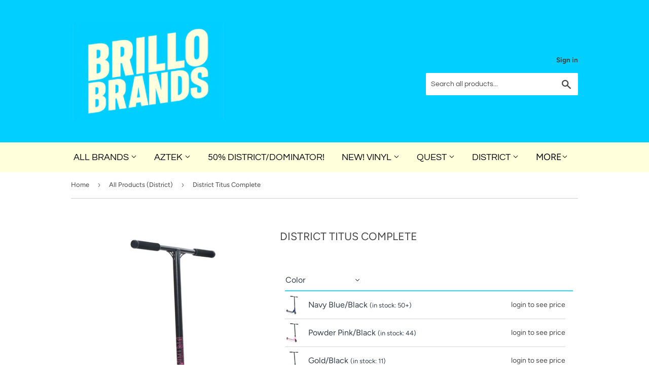

--- FILE ---
content_type: text/html; charset=utf-8
request_url: https://www.brillobrands.com/collections/all-products-district/products/district-titus-complete
body_size: 22654
content:
<!doctype html>
<!--[if lt IE 7]><html class="no-js lt-ie9 lt-ie8 lt-ie7" lang="en"> <![endif]-->
<!--[if IE 7]><html class="no-js lt-ie9 lt-ie8" lang="en"> <![endif]-->
<!--[if IE 8]><html class="no-js lt-ie9" lang="en"> <![endif]-->
<!--[if IE 9 ]><html class="ie9 no-js"> <![endif]-->
<!--[if (gt IE 9)|!(IE)]><!--> <html class="no-touch no-js"> <!--<![endif]-->
<head>
  <script>(function(H){H.className=H.className.replace(/\bno-js\b/,'js')})(document.documentElement)</script>
  <!-- Basic page needs ================================================== -->
  <meta charset="utf-8">
  <meta http-equiv="X-UA-Compatible" content="IE=edge,chrome=1">

  
  <link rel="shortcut icon" href="//www.brillobrands.com/cdn/shop/files/Favicon_32x32.png?v=1613167388" type="image/png" />
  

  <!-- Title and description ================================================== -->
  <title>
  District Titus Complete &ndash; Brillo Brands
  </title>

  
    <meta name="description" content="Retail - $149.99 At District, we&#39;ve spent years producing quality scooters and parts from the ground up and listening to the demands of our core followers which shape us as a brand. We couldn&#39;t think of a more suitable name for our brand new complete - Titus; meaning &quot;title of honor&quot;.  The all new District Titus Comple">
  

  <!-- Product meta ================================================== -->
  <!-- /snippets/social-meta-tags.liquid -->




<meta property="og:site_name" content="Brillo Brands">
<meta property="og:url" content="https://www.brillobrands.com/products/district-titus-complete">
<meta property="og:title" content="District Titus Complete">
<meta property="og:type" content="product">
<meta property="og:description" content="Retail - $149.99 At District, we&#39;ve spent years producing quality scooters and parts from the ground up and listening to the demands of our core followers which shape us as a brand. We couldn&#39;t think of a more suitable name for our brand new complete - Titus; meaning &quot;title of honor&quot;.  The all new District Titus Comple">

  <meta property="og:price:amount" content="82.50">
  <meta property="og:price:currency" content="USD">

<meta property="og:image" content="http://www.brillobrands.com/cdn/shop/products/h-i3ciqq_1200x1200.png?v=1620082727"><meta property="og:image" content="http://www.brillobrands.com/cdn/shop/products/yutvwalq_1200x1200.png?v=1620082727"><meta property="og:image" content="http://www.brillobrands.com/cdn/shop/products/yru0lss4_1200x1200.png?v=1620082727">
<meta property="og:image:secure_url" content="https://www.brillobrands.com/cdn/shop/products/h-i3ciqq_1200x1200.png?v=1620082727"><meta property="og:image:secure_url" content="https://www.brillobrands.com/cdn/shop/products/yutvwalq_1200x1200.png?v=1620082727"><meta property="og:image:secure_url" content="https://www.brillobrands.com/cdn/shop/products/yru0lss4_1200x1200.png?v=1620082727">


<meta name="twitter:card" content="summary_large_image">
<meta name="twitter:title" content="District Titus Complete">
<meta name="twitter:description" content="Retail - $149.99 At District, we&#39;ve spent years producing quality scooters and parts from the ground up and listening to the demands of our core followers which shape us as a brand. We couldn&#39;t think of a more suitable name for our brand new complete - Titus; meaning &quot;title of honor&quot;.  The all new District Titus Comple">


  <!-- Helpers ================================================== -->
  <link rel="canonical" href="https://www.brillobrands.com/products/district-titus-complete">
  <meta name="viewport" content="width=device-width,initial-scale=1">

  <!-- CSS ================================================== -->
  <link href="//www.brillobrands.com/cdn/shop/t/2/assets/theme.scss.css?v=157588992287428842271759259234" rel="stylesheet" type="text/css" media="all" />

  <!-- Header hook for plugins ================================================== -->
  <script>window.performance && window.performance.mark && window.performance.mark('shopify.content_for_header.start');</script><meta id="shopify-digital-wallet" name="shopify-digital-wallet" content="/7013597254/digital_wallets/dialog">
<link rel="alternate" type="application/json+oembed" href="https://www.brillobrands.com/products/district-titus-complete.oembed">
<script async="async" src="/checkouts/internal/preloads.js?locale=en-US"></script>
<script id="shopify-features" type="application/json">{"accessToken":"c9a9aa4875786030981df1995fa7f49c","betas":["rich-media-storefront-analytics"],"domain":"www.brillobrands.com","predictiveSearch":true,"shopId":7013597254,"locale":"en"}</script>
<script>var Shopify = Shopify || {};
Shopify.shop = "brillo-brands.myshopify.com";
Shopify.locale = "en";
Shopify.currency = {"active":"USD","rate":"1.0"};
Shopify.country = "US";
Shopify.theme = {"name":"Supply","id":41717891142,"schema_name":"Supply","schema_version":"7.2.1","theme_store_id":679,"role":"main"};
Shopify.theme.handle = "null";
Shopify.theme.style = {"id":null,"handle":null};
Shopify.cdnHost = "www.brillobrands.com/cdn";
Shopify.routes = Shopify.routes || {};
Shopify.routes.root = "/";</script>
<script type="module">!function(o){(o.Shopify=o.Shopify||{}).modules=!0}(window);</script>
<script>!function(o){function n(){var o=[];function n(){o.push(Array.prototype.slice.apply(arguments))}return n.q=o,n}var t=o.Shopify=o.Shopify||{};t.loadFeatures=n(),t.autoloadFeatures=n()}(window);</script>
<script id="shop-js-analytics" type="application/json">{"pageType":"product"}</script>
<script defer="defer" async type="module" src="//www.brillobrands.com/cdn/shopifycloud/shop-js/modules/v2/client.init-shop-cart-sync_IZsNAliE.en.esm.js"></script>
<script defer="defer" async type="module" src="//www.brillobrands.com/cdn/shopifycloud/shop-js/modules/v2/chunk.common_0OUaOowp.esm.js"></script>
<script type="module">
  await import("//www.brillobrands.com/cdn/shopifycloud/shop-js/modules/v2/client.init-shop-cart-sync_IZsNAliE.en.esm.js");
await import("//www.brillobrands.com/cdn/shopifycloud/shop-js/modules/v2/chunk.common_0OUaOowp.esm.js");

  window.Shopify.SignInWithShop?.initShopCartSync?.({"fedCMEnabled":true,"windoidEnabled":true});

</script>
<script>(function() {
  var isLoaded = false;
  function asyncLoad() {
    if (isLoaded) return;
    isLoaded = true;
    var urls = ["\/\/www.powr.io\/powr.js?powr-token=brillo-brands.myshopify.com\u0026external-type=shopify\u0026shop=brillo-brands.myshopify.com","https:\/\/chimpstatic.com\/mcjs-connected\/js\/users\/f1c1fff714ec0299ce93177df\/91724d182fdb0839cee6c194f.js?shop=brillo-brands.myshopify.com","https:\/\/rio.pwztag.com\/rio.js?shop=brillo-brands.myshopify.com","\/\/cdn.shopify.com\/s\/files\/1\/0875\/2064\/files\/easywholesale-1.0.0.min.js?shop=brillo-brands.myshopify.com"];
    for (var i = 0; i < urls.length; i++) {
      var s = document.createElement('script');
      s.type = 'text/javascript';
      s.async = true;
      s.src = urls[i];
      var x = document.getElementsByTagName('script')[0];
      x.parentNode.insertBefore(s, x);
    }
  };
  if(window.attachEvent) {
    window.attachEvent('onload', asyncLoad);
  } else {
    window.addEventListener('load', asyncLoad, false);
  }
})();</script>
<script id="__st">var __st={"a":7013597254,"offset":-18000,"reqid":"c0684058-5742-44f3-890a-94c794323bee-1768446280","pageurl":"www.brillobrands.com\/collections\/all-products-district\/products\/district-titus-complete","u":"ddf830070e74","p":"product","rtyp":"product","rid":6705176150215};</script>
<script>window.ShopifyPaypalV4VisibilityTracking = true;</script>
<script id="captcha-bootstrap">!function(){'use strict';const t='contact',e='account',n='new_comment',o=[[t,t],['blogs',n],['comments',n],[t,'customer']],c=[[e,'customer_login'],[e,'guest_login'],[e,'recover_customer_password'],[e,'create_customer']],r=t=>t.map((([t,e])=>`form[action*='/${t}']:not([data-nocaptcha='true']) input[name='form_type'][value='${e}']`)).join(','),a=t=>()=>t?[...document.querySelectorAll(t)].map((t=>t.form)):[];function s(){const t=[...o],e=r(t);return a(e)}const i='password',u='form_key',d=['recaptcha-v3-token','g-recaptcha-response','h-captcha-response',i],f=()=>{try{return window.sessionStorage}catch{return}},m='__shopify_v',_=t=>t.elements[u];function p(t,e,n=!1){try{const o=window.sessionStorage,c=JSON.parse(o.getItem(e)),{data:r}=function(t){const{data:e,action:n}=t;return t[m]||n?{data:e,action:n}:{data:t,action:n}}(c);for(const[e,n]of Object.entries(r))t.elements[e]&&(t.elements[e].value=n);n&&o.removeItem(e)}catch(o){console.error('form repopulation failed',{error:o})}}const l='form_type',E='cptcha';function T(t){t.dataset[E]=!0}const w=window,h=w.document,L='Shopify',v='ce_forms',y='captcha';let A=!1;((t,e)=>{const n=(g='f06e6c50-85a8-45c8-87d0-21a2b65856fe',I='https://cdn.shopify.com/shopifycloud/storefront-forms-hcaptcha/ce_storefront_forms_captcha_hcaptcha.v1.5.2.iife.js',D={infoText:'Protected by hCaptcha',privacyText:'Privacy',termsText:'Terms'},(t,e,n)=>{const o=w[L][v],c=o.bindForm;if(c)return c(t,g,e,D).then(n);var r;o.q.push([[t,g,e,D],n]),r=I,A||(h.body.append(Object.assign(h.createElement('script'),{id:'captcha-provider',async:!0,src:r})),A=!0)});var g,I,D;w[L]=w[L]||{},w[L][v]=w[L][v]||{},w[L][v].q=[],w[L][y]=w[L][y]||{},w[L][y].protect=function(t,e){n(t,void 0,e),T(t)},Object.freeze(w[L][y]),function(t,e,n,w,h,L){const[v,y,A,g]=function(t,e,n){const i=e?o:[],u=t?c:[],d=[...i,...u],f=r(d),m=r(i),_=r(d.filter((([t,e])=>n.includes(e))));return[a(f),a(m),a(_),s()]}(w,h,L),I=t=>{const e=t.target;return e instanceof HTMLFormElement?e:e&&e.form},D=t=>v().includes(t);t.addEventListener('submit',(t=>{const e=I(t);if(!e)return;const n=D(e)&&!e.dataset.hcaptchaBound&&!e.dataset.recaptchaBound,o=_(e),c=g().includes(e)&&(!o||!o.value);(n||c)&&t.preventDefault(),c&&!n&&(function(t){try{if(!f())return;!function(t){const e=f();if(!e)return;const n=_(t);if(!n)return;const o=n.value;o&&e.removeItem(o)}(t);const e=Array.from(Array(32),(()=>Math.random().toString(36)[2])).join('');!function(t,e){_(t)||t.append(Object.assign(document.createElement('input'),{type:'hidden',name:u})),t.elements[u].value=e}(t,e),function(t,e){const n=f();if(!n)return;const o=[...t.querySelectorAll(`input[type='${i}']`)].map((({name:t})=>t)),c=[...d,...o],r={};for(const[a,s]of new FormData(t).entries())c.includes(a)||(r[a]=s);n.setItem(e,JSON.stringify({[m]:1,action:t.action,data:r}))}(t,e)}catch(e){console.error('failed to persist form',e)}}(e),e.submit())}));const S=(t,e)=>{t&&!t.dataset[E]&&(n(t,e.some((e=>e===t))),T(t))};for(const o of['focusin','change'])t.addEventListener(o,(t=>{const e=I(t);D(e)&&S(e,y())}));const B=e.get('form_key'),M=e.get(l),P=B&&M;t.addEventListener('DOMContentLoaded',(()=>{const t=y();if(P)for(const e of t)e.elements[l].value===M&&p(e,B);[...new Set([...A(),...v().filter((t=>'true'===t.dataset.shopifyCaptcha))])].forEach((e=>S(e,t)))}))}(h,new URLSearchParams(w.location.search),n,t,e,['guest_login'])})(!0,!0)}();</script>
<script integrity="sha256-4kQ18oKyAcykRKYeNunJcIwy7WH5gtpwJnB7kiuLZ1E=" data-source-attribution="shopify.loadfeatures" defer="defer" src="//www.brillobrands.com/cdn/shopifycloud/storefront/assets/storefront/load_feature-a0a9edcb.js" crossorigin="anonymous"></script>
<script data-source-attribution="shopify.dynamic_checkout.dynamic.init">var Shopify=Shopify||{};Shopify.PaymentButton=Shopify.PaymentButton||{isStorefrontPortableWallets:!0,init:function(){window.Shopify.PaymentButton.init=function(){};var t=document.createElement("script");t.src="https://www.brillobrands.com/cdn/shopifycloud/portable-wallets/latest/portable-wallets.en.js",t.type="module",document.head.appendChild(t)}};
</script>
<script data-source-attribution="shopify.dynamic_checkout.buyer_consent">
  function portableWalletsHideBuyerConsent(e){var t=document.getElementById("shopify-buyer-consent"),n=document.getElementById("shopify-subscription-policy-button");t&&n&&(t.classList.add("hidden"),t.setAttribute("aria-hidden","true"),n.removeEventListener("click",e))}function portableWalletsShowBuyerConsent(e){var t=document.getElementById("shopify-buyer-consent"),n=document.getElementById("shopify-subscription-policy-button");t&&n&&(t.classList.remove("hidden"),t.removeAttribute("aria-hidden"),n.addEventListener("click",e))}window.Shopify?.PaymentButton&&(window.Shopify.PaymentButton.hideBuyerConsent=portableWalletsHideBuyerConsent,window.Shopify.PaymentButton.showBuyerConsent=portableWalletsShowBuyerConsent);
</script>
<script data-source-attribution="shopify.dynamic_checkout.cart.bootstrap">document.addEventListener("DOMContentLoaded",(function(){function t(){return document.querySelector("shopify-accelerated-checkout-cart, shopify-accelerated-checkout")}if(t())Shopify.PaymentButton.init();else{new MutationObserver((function(e,n){t()&&(Shopify.PaymentButton.init(),n.disconnect())})).observe(document.body,{childList:!0,subtree:!0})}}));
</script>
<link id="shopify-accelerated-checkout-styles" rel="stylesheet" media="screen" href="https://www.brillobrands.com/cdn/shopifycloud/portable-wallets/latest/accelerated-checkout-backwards-compat.css" crossorigin="anonymous">
<style id="shopify-accelerated-checkout-cart">
        #shopify-buyer-consent {
  margin-top: 1em;
  display: inline-block;
  width: 100%;
}

#shopify-buyer-consent.hidden {
  display: none;
}

#shopify-subscription-policy-button {
  background: none;
  border: none;
  padding: 0;
  text-decoration: underline;
  font-size: inherit;
  cursor: pointer;
}

#shopify-subscription-policy-button::before {
  box-shadow: none;
}

      </style>

<script>window.performance && window.performance.mark && window.performance.mark('shopify.content_for_header.end');</script>

  

<!--[if lt IE 9]>
<script src="//cdnjs.cloudflare.com/ajax/libs/html5shiv/3.7.2/html5shiv.min.js" type="text/javascript"></script>
<![endif]-->
<!--[if (lte IE 9) ]><script src="//www.brillobrands.com/cdn/shop/t/2/assets/match-media.min.js?367" type="text/javascript"></script><![endif]-->


  
  

  <script src="//www.brillobrands.com/cdn/shop/t/2/assets/jquery-2.2.3.min.js?v=58211863146907186831540676484" type="text/javascript"></script>

  <!--[if (gt IE 9)|!(IE)]><!--><script src="//www.brillobrands.com/cdn/shop/t/2/assets/lazysizes.min.js?v=8147953233334221341540676484" async="async"></script><!--<![endif]-->
  <!--[if lte IE 9]><script src="//www.brillobrands.com/cdn/shop/t/2/assets/lazysizes.min.js?v=8147953233334221341540676484"></script><![endif]-->

  <!--[if (gt IE 9)|!(IE)]><!--><script src="//www.brillobrands.com/cdn/shop/t/2/assets/vendor.js?v=23204533626406551281540676484" defer="defer"></script><!--<![endif]-->
  <!--[if lte IE 9]><script src="//www.brillobrands.com/cdn/shop/t/2/assets/vendor.js?v=23204533626406551281540676484"></script><![endif]-->

  <!--[if (gt IE 9)|!(IE)]><!--><script src="//www.brillobrands.com/cdn/shop/t/2/assets/theme.js?v=88134350889615898921626290996" defer="defer"></script><!--<![endif]-->
  <!--[if lte IE 9]><script src="//www.brillobrands.com/cdn/shop/t/2/assets/theme.js?v=88134350889615898921626290996"></script><![endif]-->



  
<script>
  var __productWizRio = {};
  (function() {
    // START-1
    
      var product = {"id":6705176150215,"title":"District Titus Complete","handle":"district-titus-complete","description":"\u003cp\u003e\u003cstrong\u003eRetail - $149.99\u003c\/strong\u003e\u003c\/p\u003e\n\u003cp\u003eAt District, we've spent years producing quality scooters and parts from the ground up and listening to the demands of our core followers which shape us as a brand. We couldn't think of a more suitable name for our brand new complete - Titus; meaning \"title of honor\". \u003c\/p\u003e\n\u003cp\u003eThe all new District Titus Complete is District as you've never seen before. Exciting colorways, captivating graphics and loaded with premium parts - you won't find a better value for money complete on the market. Designed for the beginner to intermediate scooter rider. \u003c\/p\u003e\n\u003cp dir=\"ltr\"\u003e\u003cstrong\u003e    Specs:\u003c\/strong\u003e\u003c\/p\u003e\n\u003cul\u003e\n\u003cli dir=\"ltr\"\u003e\n\u003cp dir=\"ltr\"\u003e\u003cspan\u003e\u003cstrong\u003eSteel Handlebars \u003c\/strong\u003e20\" wide by 22\" high\u003c\/span\u003e\u003c\/p\u003e\n\u003c\/li\u003e\n\u003cli dir=\"ltr\"\u003e\n\u003cp dir=\"ltr\"\u003e\u003cb\u003eHT Deck\u003c\/b\u003e 4.7\" wide by 19.7\" long\u003c\/p\u003e\n\u003c\/li\u003e\n\u003cli dir=\"ltr\"\u003e\n\u003cp dir=\"ltr\"\u003e\u003cspan\u003e\u003cstrong\u003eSteel Fork\u003c\/strong\u003e\u003c\/span\u003e\u003c\/p\u003e\n\u003c\/li\u003e\n\u003cli dir=\"ltr\"\u003e\n\u003cp dir=\"ltr\"\u003e\u003cspan\u003e\u003cstrong\u003e140mm Soft Grips\u003c\/strong\u003e\u003c\/span\u003e\u003c\/p\u003e\n\u003c\/li\u003e\n\u003cli dir=\"ltr\"\u003e\n\u003cp dir=\"ltr\"\u003e\u003cspan mce-data-marked=\"1\"\u003e\u003cstrong\u003eCompression\u003c\/strong\u003e Mini HIC\u003c\/span\u003e\u003c\/p\u003e\n\u003c\/li\u003e\n\u003cli dir=\"ltr\"\u003e\n\u003cp dir=\"ltr\"\u003e\u003cspan mce-data-marked=\"1\"\u003e\u003cstrong\u003eDouble Clamp\u003c\/strong\u003e\u003c\/span\u003e\u003c\/p\u003e\n\u003c\/li\u003e\n\u003cli dir=\"ltr\"\u003e\u003cspan mce-data-marked=\"1\"\u003e\u003cstrong\u003eWheels\u003c\/strong\u003e 110mm by 24mm\u003c\/span\u003e\u003c\/li\u003e\n\u003c\/ul\u003e\n\u003cul\u003e\n\u003cli dir=\"ltr\"\u003e\n\u003cp dir=\"ltr\"\u003e\u003cspan mce-data-marked=\"1\"\u003e\u003cstrong\u003eAlloy Brake\u003c\/strong\u003e\u003c\/span\u003e\u003c\/p\u003e\n\u003c\/li\u003e\n\u003cli dir=\"ltr\"\u003e\u003cspan mce-data-marked=\"1\"\u003e\u003cb\u003eWeight: \u003c\/b\u003e8.3 lb\u003c\/span\u003e\u003c\/li\u003e\n\u003c\/ul\u003e","published_at":"2021-05-03T18:47:49-04:00","created_at":"2021-05-03T18:47:49-04:00","vendor":"District","type":"Complete Scooters","tags":["Complete Scooters","District"],"price":8250,"price_min":8250,"price_max":8250,"available":true,"price_varies":false,"compare_at_price":null,"compare_at_price_min":0,"compare_at_price_max":0,"compare_at_price_varies":false,"variants":[{"id":39860407206087,"title":"Navy Blue\/Black","option1":"Navy Blue\/Black","option2":null,"option3":null,"sku":"DIC20000","requires_shipping":true,"taxable":false,"featured_image":{"id":29018562920647,"product_id":6705176150215,"position":1,"created_at":"2021-05-03T18:57:16-04:00","updated_at":"2021-05-03T18:58:47-04:00","alt":null,"width":929,"height":1188,"src":"\/\/www.brillobrands.com\/cdn\/shop\/products\/h-i3ciqq.png?v=1620082727","variant_ids":[39860407206087]},"available":true,"name":"District Titus Complete - Navy Blue\/Black","public_title":"Navy Blue\/Black","options":["Navy Blue\/Black"],"price":8250,"weight":6418,"compare_at_price":null,"inventory_management":"shopify","barcode":"","featured_media":{"alt":null,"id":21275956150471,"position":1,"preview_image":{"aspect_ratio":0.782,"height":1188,"width":929,"src":"\/\/www.brillobrands.com\/cdn\/shop\/products\/h-i3ciqq.png?v=1620082727"}},"requires_selling_plan":false,"selling_plan_allocations":[]},{"id":39860407238855,"title":"Powder Pink\/Black","option1":"Powder Pink\/Black","option2":null,"option3":null,"sku":"DIC20001","requires_shipping":true,"taxable":false,"featured_image":{"id":29018563018951,"product_id":6705176150215,"position":7,"created_at":"2021-05-03T18:57:17-04:00","updated_at":"2021-05-03T18:58:47-04:00","alt":null,"width":842,"height":1144,"src":"\/\/www.brillobrands.com\/cdn\/shop\/products\/epmpw5gq.png?v=1620082727","variant_ids":[39860407238855]},"available":true,"name":"District Titus Complete - Powder Pink\/Black","public_title":"Powder Pink\/Black","options":["Powder Pink\/Black"],"price":8250,"weight":6418,"compare_at_price":null,"inventory_management":"shopify","barcode":"","featured_media":{"alt":null,"id":21275956084935,"position":7,"preview_image":{"aspect_ratio":0.736,"height":1144,"width":842,"src":"\/\/www.brillobrands.com\/cdn\/shop\/products\/epmpw5gq.png?v=1620082727"}},"requires_selling_plan":false,"selling_plan_allocations":[]},{"id":39860407271623,"title":"Gold\/Black","option1":"Gold\/Black","option2":null,"option3":null,"sku":"DIC20002","requires_shipping":true,"taxable":false,"featured_image":{"id":29018563543239,"product_id":6705176150215,"position":13,"created_at":"2021-05-03T18:57:19-04:00","updated_at":"2021-05-03T18:58:47-04:00","alt":null,"width":873,"height":1178,"src":"\/\/www.brillobrands.com\/cdn\/shop\/products\/zonx7wua.png?v=1620082727","variant_ids":[39860407271623]},"available":true,"name":"District Titus Complete - Gold\/Black","public_title":"Gold\/Black","options":["Gold\/Black"],"price":8250,"weight":6418,"compare_at_price":null,"inventory_management":"shopify","barcode":"","featured_media":{"alt":null,"id":21275956576455,"position":13,"preview_image":{"aspect_ratio":0.741,"height":1178,"width":873,"src":"\/\/www.brillobrands.com\/cdn\/shop\/products\/zonx7wua.png?v=1620082727"}},"requires_selling_plan":false,"selling_plan_allocations":[]},{"id":39860407304391,"title":"Black\/Black","option1":"Black\/Black","option2":null,"option3":null,"sku":"DIC20003","requires_shipping":true,"taxable":false,"featured_image":{"id":29018562986183,"product_id":6705176150215,"position":19,"created_at":"2021-05-03T18:57:17-04:00","updated_at":"2021-05-03T18:58:47-04:00","alt":null,"width":1116,"height":1146,"src":"\/\/www.brillobrands.com\/cdn\/shop\/products\/dsgwl9fq.png?v=1620082727","variant_ids":[39860407304391]},"available":true,"name":"District Titus Complete - Black\/Black","public_title":"Black\/Black","options":["Black\/Black"],"price":8250,"weight":6418,"compare_at_price":null,"inventory_management":"shopify","barcode":"","featured_media":{"alt":null,"id":21275956019399,"position":19,"preview_image":{"aspect_ratio":0.974,"height":1146,"width":1116,"src":"\/\/www.brillobrands.com\/cdn\/shop\/products\/dsgwl9fq.png?v=1620082727"}},"requires_selling_plan":false,"selling_plan_allocations":[]}],"images":["\/\/www.brillobrands.com\/cdn\/shop\/products\/h-i3ciqq.png?v=1620082727","\/\/www.brillobrands.com\/cdn\/shop\/products\/yutvwalq.png?v=1620082727","\/\/www.brillobrands.com\/cdn\/shop\/products\/yru0lss4.png?v=1620082727","\/\/www.brillobrands.com\/cdn\/shop\/products\/vr0jgzed.png?v=1620082727","\/\/www.brillobrands.com\/cdn\/shop\/products\/omc-jhyw.png?v=1620082727","\/\/www.brillobrands.com\/cdn\/shop\/products\/zbzu0zzw.png?v=1620082727","\/\/www.brillobrands.com\/cdn\/shop\/products\/epmpw5gq.png?v=1620082727","\/\/www.brillobrands.com\/cdn\/shop\/products\/lbpyprfg.png?v=1620082727","\/\/www.brillobrands.com\/cdn\/shop\/products\/5vpgxtoa.png?v=1620082727","\/\/www.brillobrands.com\/cdn\/shop\/products\/bbfrayrl.png?v=1620082727","\/\/www.brillobrands.com\/cdn\/shop\/products\/kvxg6-pg.png?v=1620082727","\/\/www.brillobrands.com\/cdn\/shop\/products\/dtvh8qyw.png?v=1620082727","\/\/www.brillobrands.com\/cdn\/shop\/products\/zonx7wua.png?v=1620082727","\/\/www.brillobrands.com\/cdn\/shop\/products\/3hsrrctq.png?v=1620082727","\/\/www.brillobrands.com\/cdn\/shop\/products\/okz721xz.png?v=1620082727","\/\/www.brillobrands.com\/cdn\/shop\/products\/76loh0tq.png?v=1620082727","\/\/www.brillobrands.com\/cdn\/shop\/products\/xl587oca.png?v=1620082727","\/\/www.brillobrands.com\/cdn\/shop\/products\/daesjoba.png?v=1620082727","\/\/www.brillobrands.com\/cdn\/shop\/products\/dsgwl9fq.png?v=1620082727","\/\/www.brillobrands.com\/cdn\/shop\/products\/gue9prbq.png?v=1620082727","\/\/www.brillobrands.com\/cdn\/shop\/products\/xe9cze_c.png?v=1620082727","\/\/www.brillobrands.com\/cdn\/shop\/products\/tkyvdcnj.png?v=1620082727","\/\/www.brillobrands.com\/cdn\/shop\/products\/53gs8zdg.png?v=1620082727","\/\/www.brillobrands.com\/cdn\/shop\/products\/a2vylypw.png?v=1620082727","\/\/www.brillobrands.com\/cdn\/shop\/products\/zqv1nd2w_3.png?v=1620082727","\/\/www.brillobrands.com\/cdn\/shop\/products\/a_d2mjua.jpg?v=1620082727","\/\/www.brillobrands.com\/cdn\/shop\/products\/j86fmg0q.jpg?v=1620082727"],"featured_image":"\/\/www.brillobrands.com\/cdn\/shop\/products\/h-i3ciqq.png?v=1620082727","options":["Color"],"media":[{"alt":null,"id":21275956150471,"position":1,"preview_image":{"aspect_ratio":0.782,"height":1188,"width":929,"src":"\/\/www.brillobrands.com\/cdn\/shop\/products\/h-i3ciqq.png?v=1620082727"},"aspect_ratio":0.782,"height":1188,"media_type":"image","src":"\/\/www.brillobrands.com\/cdn\/shop\/products\/h-i3ciqq.png?v=1620082727","width":929},{"alt":null,"id":21275956510919,"position":2,"preview_image":{"aspect_ratio":1.5,"height":1365,"width":2048,"src":"\/\/www.brillobrands.com\/cdn\/shop\/products\/yutvwalq.png?v=1620082727"},"aspect_ratio":1.5,"height":1365,"media_type":"image","src":"\/\/www.brillobrands.com\/cdn\/shop\/products\/yutvwalq.png?v=1620082727","width":2048},{"alt":null,"id":21275956478151,"position":3,"preview_image":{"aspect_ratio":1.5,"height":1365,"width":2048,"src":"\/\/www.brillobrands.com\/cdn\/shop\/products\/yru0lss4.png?v=1620082727"},"aspect_ratio":1.5,"height":1365,"media_type":"image","src":"\/\/www.brillobrands.com\/cdn\/shop\/products\/yru0lss4.png?v=1620082727","width":2048},{"alt":null,"id":21275956379847,"position":4,"preview_image":{"aspect_ratio":1.5,"height":1000,"width":1500,"src":"\/\/www.brillobrands.com\/cdn\/shop\/products\/vr0jgzed.png?v=1620082727"},"aspect_ratio":1.5,"height":1000,"media_type":"image","src":"\/\/www.brillobrands.com\/cdn\/shop\/products\/vr0jgzed.png?v=1620082727","width":1500},{"alt":null,"id":21275956314311,"position":5,"preview_image":{"aspect_ratio":0.75,"height":4032,"width":3024,"src":"\/\/www.brillobrands.com\/cdn\/shop\/products\/omc-jhyw.png?v=1620082727"},"aspect_ratio":0.75,"height":4032,"media_type":"image","src":"\/\/www.brillobrands.com\/cdn\/shop\/products\/omc-jhyw.png?v=1620082727","width":3024},{"alt":null,"id":21275956543687,"position":6,"preview_image":{"aspect_ratio":1.5,"height":1365,"width":2048,"src":"\/\/www.brillobrands.com\/cdn\/shop\/products\/zbzu0zzw.png?v=1620082727"},"aspect_ratio":1.5,"height":1365,"media_type":"image","src":"\/\/www.brillobrands.com\/cdn\/shop\/products\/zbzu0zzw.png?v=1620082727","width":2048},{"alt":null,"id":21275956084935,"position":7,"preview_image":{"aspect_ratio":0.736,"height":1144,"width":842,"src":"\/\/www.brillobrands.com\/cdn\/shop\/products\/epmpw5gq.png?v=1620082727"},"aspect_ratio":0.736,"height":1144,"media_type":"image","src":"\/\/www.brillobrands.com\/cdn\/shop\/products\/epmpw5gq.png?v=1620082727","width":842},{"alt":null,"id":21275956248775,"position":8,"preview_image":{"aspect_ratio":1.5,"height":1365,"width":2048,"src":"\/\/www.brillobrands.com\/cdn\/shop\/products\/lbpyprfg.png?v=1620082727"},"aspect_ratio":1.5,"height":1365,"media_type":"image","src":"\/\/www.brillobrands.com\/cdn\/shop\/products\/lbpyprfg.png?v=1620082727","width":2048},{"alt":null,"id":21275955757255,"position":9,"preview_image":{"aspect_ratio":1.5,"height":1365,"width":2048,"src":"\/\/www.brillobrands.com\/cdn\/shop\/products\/5vpgxtoa.png?v=1620082727"},"aspect_ratio":1.5,"height":1365,"media_type":"image","src":"\/\/www.brillobrands.com\/cdn\/shop\/products\/5vpgxtoa.png?v=1620082727","width":2048},{"alt":null,"id":21275955953863,"position":10,"preview_image":{"aspect_ratio":1.5,"height":1000,"width":1500,"src":"\/\/www.brillobrands.com\/cdn\/shop\/products\/bbfrayrl.png?v=1620082727"},"aspect_ratio":1.5,"height":1000,"media_type":"image","src":"\/\/www.brillobrands.com\/cdn\/shop\/products\/bbfrayrl.png?v=1620082727","width":1500},{"alt":null,"id":21275956216007,"position":11,"preview_image":{"aspect_ratio":0.75,"height":4032,"width":3024,"src":"\/\/www.brillobrands.com\/cdn\/shop\/products\/kvxg6-pg.png?v=1620082727"},"aspect_ratio":0.75,"height":4032,"media_type":"image","src":"\/\/www.brillobrands.com\/cdn\/shop\/products\/kvxg6-pg.png?v=1620082727","width":3024},{"alt":null,"id":21275956052167,"position":12,"preview_image":{"aspect_ratio":1.5,"height":1365,"width":2048,"src":"\/\/www.brillobrands.com\/cdn\/shop\/products\/dtvh8qyw.png?v=1620082727"},"aspect_ratio":1.5,"height":1365,"media_type":"image","src":"\/\/www.brillobrands.com\/cdn\/shop\/products\/dtvh8qyw.png?v=1620082727","width":2048},{"alt":null,"id":21275956576455,"position":13,"preview_image":{"aspect_ratio":0.741,"height":1178,"width":873,"src":"\/\/www.brillobrands.com\/cdn\/shop\/products\/zonx7wua.png?v=1620082727"},"aspect_ratio":0.741,"height":1178,"media_type":"image","src":"\/\/www.brillobrands.com\/cdn\/shop\/products\/zonx7wua.png?v=1620082727","width":873},{"alt":null,"id":21275955724487,"position":14,"preview_image":{"aspect_ratio":1.5,"height":1000,"width":1500,"src":"\/\/www.brillobrands.com\/cdn\/shop\/products\/3hsrrctq.png?v=1620082727"},"aspect_ratio":1.5,"height":1000,"media_type":"image","src":"\/\/www.brillobrands.com\/cdn\/shop\/products\/3hsrrctq.png?v=1620082727","width":1500},{"alt":null,"id":21275956281543,"position":15,"preview_image":{"aspect_ratio":1.5,"height":1000,"width":1500,"src":"\/\/www.brillobrands.com\/cdn\/shop\/products\/okz721xz.png?v=1620082727"},"aspect_ratio":1.5,"height":1000,"media_type":"image","src":"\/\/www.brillobrands.com\/cdn\/shop\/products\/okz721xz.png?v=1620082727","width":1500},{"alt":null,"id":21275955822791,"position":16,"preview_image":{"aspect_ratio":1.5,"height":1000,"width":1500,"src":"\/\/www.brillobrands.com\/cdn\/shop\/products\/76loh0tq.png?v=1620082727"},"aspect_ratio":1.5,"height":1000,"media_type":"image","src":"\/\/www.brillobrands.com\/cdn\/shop\/products\/76loh0tq.png?v=1620082727","width":1500},{"alt":null,"id":21275956445383,"position":17,"preview_image":{"aspect_ratio":0.75,"height":4032,"width":3024,"src":"\/\/www.brillobrands.com\/cdn\/shop\/products\/xl587oca.png?v=1620082727"},"aspect_ratio":0.75,"height":4032,"media_type":"image","src":"\/\/www.brillobrands.com\/cdn\/shop\/products\/xl587oca.png?v=1620082727","width":3024},{"alt":null,"id":21275955986631,"position":18,"preview_image":{"aspect_ratio":1.5,"height":1000,"width":1500,"src":"\/\/www.brillobrands.com\/cdn\/shop\/products\/daesjoba.png?v=1620082727"},"aspect_ratio":1.5,"height":1000,"media_type":"image","src":"\/\/www.brillobrands.com\/cdn\/shop\/products\/daesjoba.png?v=1620082727","width":1500},{"alt":null,"id":21275956019399,"position":19,"preview_image":{"aspect_ratio":0.974,"height":1146,"width":1116,"src":"\/\/www.brillobrands.com\/cdn\/shop\/products\/dsgwl9fq.png?v=1620082727"},"aspect_ratio":0.974,"height":1146,"media_type":"image","src":"\/\/www.brillobrands.com\/cdn\/shop\/products\/dsgwl9fq.png?v=1620082727","width":1116},{"alt":null,"id":21275956117703,"position":20,"preview_image":{"aspect_ratio":1.5,"height":1365,"width":2048,"src":"\/\/www.brillobrands.com\/cdn\/shop\/products\/gue9prbq.png?v=1620082727"},"aspect_ratio":1.5,"height":1365,"media_type":"image","src":"\/\/www.brillobrands.com\/cdn\/shop\/products\/gue9prbq.png?v=1620082727","width":2048},{"alt":null,"id":21275956412615,"position":21,"preview_image":{"aspect_ratio":1.5,"height":1365,"width":2048,"src":"\/\/www.brillobrands.com\/cdn\/shop\/products\/xe9cze_c.png?v=1620082727"},"aspect_ratio":1.5,"height":1365,"media_type":"image","src":"\/\/www.brillobrands.com\/cdn\/shop\/products\/xe9cze_c.png?v=1620082727","width":2048},{"alt":null,"id":21275956347079,"position":22,"preview_image":{"aspect_ratio":1.5,"height":1000,"width":1500,"src":"\/\/www.brillobrands.com\/cdn\/shop\/products\/tkyvdcnj.png?v=1620082727"},"aspect_ratio":1.5,"height":1000,"media_type":"image","src":"\/\/www.brillobrands.com\/cdn\/shop\/products\/tkyvdcnj.png?v=1620082727","width":1500},{"alt":null,"id":21275955790023,"position":23,"preview_image":{"aspect_ratio":0.75,"height":4032,"width":3024,"src":"\/\/www.brillobrands.com\/cdn\/shop\/products\/53gs8zdg.png?v=1620082727"},"aspect_ratio":0.75,"height":4032,"media_type":"image","src":"\/\/www.brillobrands.com\/cdn\/shop\/products\/53gs8zdg.png?v=1620082727","width":3024},{"alt":null,"id":21275955921095,"position":24,"preview_image":{"aspect_ratio":1.5,"height":1365,"width":2048,"src":"\/\/www.brillobrands.com\/cdn\/shop\/products\/a2vylypw.png?v=1620082727"},"aspect_ratio":1.5,"height":1365,"media_type":"image","src":"\/\/www.brillobrands.com\/cdn\/shop\/products\/a2vylypw.png?v=1620082727","width":2048},{"alt":null,"id":21275956609223,"position":25,"preview_image":{"aspect_ratio":0.831,"height":1848,"width":1536,"src":"\/\/www.brillobrands.com\/cdn\/shop\/products\/zqv1nd2w_3.png?v=1620082727"},"aspect_ratio":0.831,"height":1848,"media_type":"image","src":"\/\/www.brillobrands.com\/cdn\/shop\/products\/zqv1nd2w_3.png?v=1620082727","width":1536},{"alt":null,"id":21275955855559,"position":26,"preview_image":{"aspect_ratio":1.5,"height":1365,"width":2048,"src":"\/\/www.brillobrands.com\/cdn\/shop\/products\/a_d2mjua.jpg?v=1620082727"},"aspect_ratio":1.5,"height":1365,"media_type":"image","src":"\/\/www.brillobrands.com\/cdn\/shop\/products\/a_d2mjua.jpg?v=1620082727","width":2048},{"alt":null,"id":21275956183239,"position":27,"preview_image":{"aspect_ratio":1.5,"height":1365,"width":2048,"src":"\/\/www.brillobrands.com\/cdn\/shop\/products\/j86fmg0q.jpg?v=1620082727"},"aspect_ratio":1.5,"height":1365,"media_type":"image","src":"\/\/www.brillobrands.com\/cdn\/shop\/products\/j86fmg0q.jpg?v=1620082727","width":2048}],"requires_selling_plan":false,"selling_plan_groups":[],"content":"\u003cp\u003e\u003cstrong\u003eRetail - $149.99\u003c\/strong\u003e\u003c\/p\u003e\n\u003cp\u003eAt District, we've spent years producing quality scooters and parts from the ground up and listening to the demands of our core followers which shape us as a brand. We couldn't think of a more suitable name for our brand new complete - Titus; meaning \"title of honor\". \u003c\/p\u003e\n\u003cp\u003eThe all new District Titus Complete is District as you've never seen before. Exciting colorways, captivating graphics and loaded with premium parts - you won't find a better value for money complete on the market. Designed for the beginner to intermediate scooter rider. \u003c\/p\u003e\n\u003cp dir=\"ltr\"\u003e\u003cstrong\u003e    Specs:\u003c\/strong\u003e\u003c\/p\u003e\n\u003cul\u003e\n\u003cli dir=\"ltr\"\u003e\n\u003cp dir=\"ltr\"\u003e\u003cspan\u003e\u003cstrong\u003eSteel Handlebars \u003c\/strong\u003e20\" wide by 22\" high\u003c\/span\u003e\u003c\/p\u003e\n\u003c\/li\u003e\n\u003cli dir=\"ltr\"\u003e\n\u003cp dir=\"ltr\"\u003e\u003cb\u003eHT Deck\u003c\/b\u003e 4.7\" wide by 19.7\" long\u003c\/p\u003e\n\u003c\/li\u003e\n\u003cli dir=\"ltr\"\u003e\n\u003cp dir=\"ltr\"\u003e\u003cspan\u003e\u003cstrong\u003eSteel Fork\u003c\/strong\u003e\u003c\/span\u003e\u003c\/p\u003e\n\u003c\/li\u003e\n\u003cli dir=\"ltr\"\u003e\n\u003cp dir=\"ltr\"\u003e\u003cspan\u003e\u003cstrong\u003e140mm Soft Grips\u003c\/strong\u003e\u003c\/span\u003e\u003c\/p\u003e\n\u003c\/li\u003e\n\u003cli dir=\"ltr\"\u003e\n\u003cp dir=\"ltr\"\u003e\u003cspan mce-data-marked=\"1\"\u003e\u003cstrong\u003eCompression\u003c\/strong\u003e Mini HIC\u003c\/span\u003e\u003c\/p\u003e\n\u003c\/li\u003e\n\u003cli dir=\"ltr\"\u003e\n\u003cp dir=\"ltr\"\u003e\u003cspan mce-data-marked=\"1\"\u003e\u003cstrong\u003eDouble Clamp\u003c\/strong\u003e\u003c\/span\u003e\u003c\/p\u003e\n\u003c\/li\u003e\n\u003cli dir=\"ltr\"\u003e\u003cspan mce-data-marked=\"1\"\u003e\u003cstrong\u003eWheels\u003c\/strong\u003e 110mm by 24mm\u003c\/span\u003e\u003c\/li\u003e\n\u003c\/ul\u003e\n\u003cul\u003e\n\u003cli dir=\"ltr\"\u003e\n\u003cp dir=\"ltr\"\u003e\u003cspan mce-data-marked=\"1\"\u003e\u003cstrong\u003eAlloy Brake\u003c\/strong\u003e\u003c\/span\u003e\u003c\/p\u003e\n\u003c\/li\u003e\n\u003cli dir=\"ltr\"\u003e\u003cspan mce-data-marked=\"1\"\u003e\u003cb\u003eWeight: \u003c\/b\u003e8.3 lb\u003c\/span\u003e\u003c\/li\u003e\n\u003c\/ul\u003e"};
      var productMetafield = {"enabled":true,"intro":false,"mapping":[{"id":"39860407206087","media":["21275956150471","21275956510919","21275956478151","21275956379847","21275956314311","21275956543687","21275956609223","21275955855559","21275956183239"]},{"id":"39860407238855","media":["21275956084935","21275956248775","21275955757255","21275955953863","21275956216007","21275956052167","21275956609223","21275955855559","21275956183239"]},{"id":"39860407271623","media":["21275956576455","21275955724487","21275956281543","21275955822791","21275956445383","21275955986631","21275956609223","21275955855559","21275956183239"]},{"id":"39860407304391","media":["21275956019399","21275956117703","21275956412615","21275956347079","21275955790023","21275955921095","21275956609223","21275955855559","21275956183239"]}],"mediaSettings":[{"id":"39860407206087","media":[]},{"id":"39860407238855","media":[]},{"id":"39860407271623","media":[]},{"id":"39860407304391","media":[]}],"imageFilenames":[{"id":"21275956150471","value":"h-i3ciqq.png"},{"id":"21275956510919","value":"yutvwalq.png"},{"id":"21275956478151","value":"yru0lss4.png"},{"id":"21275956379847","value":"vr0jgzed.png"},{"id":"21275956314311","value":"omc-jhyw.png"},{"id":"21275956543687","value":"zbzu0zzw.png"},{"id":"21275956084935","value":"epmpw5gq.png"},{"id":"21275956248775","value":"lbpyprfg.png"},{"id":"21275955757255","value":"5vpgxtoa.png"},{"id":"21275955953863","value":"bbfrayrl.png"},{"id":"21275956216007","value":"kvxg6-pg.png"},{"id":"21275956052167","value":"dtvh8qyw.png"},{"id":"21275956576455","value":"zonx7wua.png"},{"id":"21275955724487","value":"3hsrrctq.png"},{"id":"21275956281543","value":"okz721xz.png"},{"id":"21275955822791","value":"76loh0tq.png"},{"id":"21275956445383","value":"xl587oca.png"},{"id":"21275955986631","value":"daesjoba.png"},{"id":"21275956019399","value":"dsgwl9fq.png"},{"id":"21275956117703","value":"gue9prbq.png"},{"id":"21275956412615","value":"xe9cze_c.png"},{"id":"21275956347079","value":"tkyvdcnj.png"},{"id":"21275955790023","value":"53gs8zdg.png"},{"id":"21275955921095","value":"a2vylypw.png"},{"id":"21275956609223","value":"zqv1nd2w_3.png"},{"id":"21275955855559","value":"a_d2mjua.jpg"},{"id":"21275956183239","value":"j86fmg0q.jpg"}],"empty":false};
      var shopMetafield = {"disabled":true};

      // START-2
      __productWizRio.enabled = false;
      if (Array.isArray(product.variants) && product.variants.length > 0 && Array.isArray(product.media) && product.media.length > 0) {
        if (!shopMetafield || !shopMetafield.disabled) {
          if (productMetafield && productMetafield.enabled && !productMetafield.empty) {
            __productWizRio.enabled = true;
            __productWizRio.product = product;
            __productWizRio.productRio = productMetafield.mapping;
            __productWizRio.mediaSettings = productMetafield.mediaSettings;
          }
        }
      }
      // END-2
    
    // END-1
    if (__productWizRio.enabled) {
      
function callback(mutations) {
  mutations.forEach(function (mutation) {
    Array.prototype.forEach.call(mutation.addedNodes, function (addedNode) {
      if (typeof addedNode.className === 'string') {
        if (!__productWizRio.config) {
__productWizRio.config = {
  "breakpoint": "769px",
  "mobile": {
    "navigation": false,
    "pagination": false,
    "swipe": true,
    "dark": true,
    "magnify": false,
    "thumbnails": {
      "orientation": "bottom",
      "multiRow": true,
      "thumbnailsPerRow": 4,
      "navigation": false
    },
    "lightBox": true,
    "lightBoxZoom": 2,
    "maxHeight": "1024px"
  },
  "desktop": {
    "navigation": false,
    "pagination": false,
    "swipe": true,
    "dark": true,
    "magnify": false,
    "thumbnails": {
      "orientation": "bottom",
      "multiRow": true,
      "thumbnailsPerRow": 4,
      "navigation": false
    },
    "lightBox": true,
    "lightBoxZoom": 2,
    "maxHeight": "1024px"
  }
};
}

try {
  var isEntry = addedNode.className.indexOf('product-photo-container') > -1;

  if (isEntry) {
    var container = addedNode.parentElement;

    if (container && !__productWizRio.finishedInjection) {
      var newContainer = container.cloneNode(false);
      newContainer.className += ' rio-media-gallery';
      newContainer.style.paddingBottom = '25px';
      container.parentElement.replaceChild(newContainer, container);
      __productWizRio.finishedInjection = true;
    }
  }
} catch (err) {}
      }
    });
  });
}
var observer = new MutationObserver(callback);
var config = { childList: true, subtree: true };
window.addEventListener('load', function () {
  observer.disconnect();
});
observer.observe(document, config);

    }
  })();
</script>
<link rel="stylesheet" href="//www.brillobrands.com/cdn/shop/t/2/assets/productwiz-rio.css?v=58858461016986618361600102655">
<link rel="preload" href="//www.brillobrands.com/cdn/shop/t/2/assets/productwiz-rio.js?v=141133076665544247341683635931" as="script">
<script async src="//www.brillobrands.com/cdn/shop/t/2/assets/productwiz-rio.js?v=141133076665544247341683635931"></script>

<link href="https://monorail-edge.shopifysvc.com" rel="dns-prefetch">
<script>(function(){if ("sendBeacon" in navigator && "performance" in window) {try {var session_token_from_headers = performance.getEntriesByType('navigation')[0].serverTiming.find(x => x.name == '_s').description;} catch {var session_token_from_headers = undefined;}var session_cookie_matches = document.cookie.match(/_shopify_s=([^;]*)/);var session_token_from_cookie = session_cookie_matches && session_cookie_matches.length === 2 ? session_cookie_matches[1] : "";var session_token = session_token_from_headers || session_token_from_cookie || "";function handle_abandonment_event(e) {var entries = performance.getEntries().filter(function(entry) {return /monorail-edge.shopifysvc.com/.test(entry.name);});if (!window.abandonment_tracked && entries.length === 0) {window.abandonment_tracked = true;var currentMs = Date.now();var navigation_start = performance.timing.navigationStart;var payload = {shop_id: 7013597254,url: window.location.href,navigation_start,duration: currentMs - navigation_start,session_token,page_type: "product"};window.navigator.sendBeacon("https://monorail-edge.shopifysvc.com/v1/produce", JSON.stringify({schema_id: "online_store_buyer_site_abandonment/1.1",payload: payload,metadata: {event_created_at_ms: currentMs,event_sent_at_ms: currentMs}}));}}window.addEventListener('pagehide', handle_abandonment_event);}}());</script>
<script id="web-pixels-manager-setup">(function e(e,d,r,n,o){if(void 0===o&&(o={}),!Boolean(null===(a=null===(i=window.Shopify)||void 0===i?void 0:i.analytics)||void 0===a?void 0:a.replayQueue)){var i,a;window.Shopify=window.Shopify||{};var t=window.Shopify;t.analytics=t.analytics||{};var s=t.analytics;s.replayQueue=[],s.publish=function(e,d,r){return s.replayQueue.push([e,d,r]),!0};try{self.performance.mark("wpm:start")}catch(e){}var l=function(){var e={modern:/Edge?\/(1{2}[4-9]|1[2-9]\d|[2-9]\d{2}|\d{4,})\.\d+(\.\d+|)|Firefox\/(1{2}[4-9]|1[2-9]\d|[2-9]\d{2}|\d{4,})\.\d+(\.\d+|)|Chrom(ium|e)\/(9{2}|\d{3,})\.\d+(\.\d+|)|(Maci|X1{2}).+ Version\/(15\.\d+|(1[6-9]|[2-9]\d|\d{3,})\.\d+)([,.]\d+|)( \(\w+\)|)( Mobile\/\w+|) Safari\/|Chrome.+OPR\/(9{2}|\d{3,})\.\d+\.\d+|(CPU[ +]OS|iPhone[ +]OS|CPU[ +]iPhone|CPU IPhone OS|CPU iPad OS)[ +]+(15[._]\d+|(1[6-9]|[2-9]\d|\d{3,})[._]\d+)([._]\d+|)|Android:?[ /-](13[3-9]|1[4-9]\d|[2-9]\d{2}|\d{4,})(\.\d+|)(\.\d+|)|Android.+Firefox\/(13[5-9]|1[4-9]\d|[2-9]\d{2}|\d{4,})\.\d+(\.\d+|)|Android.+Chrom(ium|e)\/(13[3-9]|1[4-9]\d|[2-9]\d{2}|\d{4,})\.\d+(\.\d+|)|SamsungBrowser\/([2-9]\d|\d{3,})\.\d+/,legacy:/Edge?\/(1[6-9]|[2-9]\d|\d{3,})\.\d+(\.\d+|)|Firefox\/(5[4-9]|[6-9]\d|\d{3,})\.\d+(\.\d+|)|Chrom(ium|e)\/(5[1-9]|[6-9]\d|\d{3,})\.\d+(\.\d+|)([\d.]+$|.*Safari\/(?![\d.]+ Edge\/[\d.]+$))|(Maci|X1{2}).+ Version\/(10\.\d+|(1[1-9]|[2-9]\d|\d{3,})\.\d+)([,.]\d+|)( \(\w+\)|)( Mobile\/\w+|) Safari\/|Chrome.+OPR\/(3[89]|[4-9]\d|\d{3,})\.\d+\.\d+|(CPU[ +]OS|iPhone[ +]OS|CPU[ +]iPhone|CPU IPhone OS|CPU iPad OS)[ +]+(10[._]\d+|(1[1-9]|[2-9]\d|\d{3,})[._]\d+)([._]\d+|)|Android:?[ /-](13[3-9]|1[4-9]\d|[2-9]\d{2}|\d{4,})(\.\d+|)(\.\d+|)|Mobile Safari.+OPR\/([89]\d|\d{3,})\.\d+\.\d+|Android.+Firefox\/(13[5-9]|1[4-9]\d|[2-9]\d{2}|\d{4,})\.\d+(\.\d+|)|Android.+Chrom(ium|e)\/(13[3-9]|1[4-9]\d|[2-9]\d{2}|\d{4,})\.\d+(\.\d+|)|Android.+(UC? ?Browser|UCWEB|U3)[ /]?(15\.([5-9]|\d{2,})|(1[6-9]|[2-9]\d|\d{3,})\.\d+)\.\d+|SamsungBrowser\/(5\.\d+|([6-9]|\d{2,})\.\d+)|Android.+MQ{2}Browser\/(14(\.(9|\d{2,})|)|(1[5-9]|[2-9]\d|\d{3,})(\.\d+|))(\.\d+|)|K[Aa][Ii]OS\/(3\.\d+|([4-9]|\d{2,})\.\d+)(\.\d+|)/},d=e.modern,r=e.legacy,n=navigator.userAgent;return n.match(d)?"modern":n.match(r)?"legacy":"unknown"}(),u="modern"===l?"modern":"legacy",c=(null!=n?n:{modern:"",legacy:""})[u],f=function(e){return[e.baseUrl,"/wpm","/b",e.hashVersion,"modern"===e.buildTarget?"m":"l",".js"].join("")}({baseUrl:d,hashVersion:r,buildTarget:u}),m=function(e){var d=e.version,r=e.bundleTarget,n=e.surface,o=e.pageUrl,i=e.monorailEndpoint;return{emit:function(e){var a=e.status,t=e.errorMsg,s=(new Date).getTime(),l=JSON.stringify({metadata:{event_sent_at_ms:s},events:[{schema_id:"web_pixels_manager_load/3.1",payload:{version:d,bundle_target:r,page_url:o,status:a,surface:n,error_msg:t},metadata:{event_created_at_ms:s}}]});if(!i)return console&&console.warn&&console.warn("[Web Pixels Manager] No Monorail endpoint provided, skipping logging."),!1;try{return self.navigator.sendBeacon.bind(self.navigator)(i,l)}catch(e){}var u=new XMLHttpRequest;try{return u.open("POST",i,!0),u.setRequestHeader("Content-Type","text/plain"),u.send(l),!0}catch(e){return console&&console.warn&&console.warn("[Web Pixels Manager] Got an unhandled error while logging to Monorail."),!1}}}}({version:r,bundleTarget:l,surface:e.surface,pageUrl:self.location.href,monorailEndpoint:e.monorailEndpoint});try{o.browserTarget=l,function(e){var d=e.src,r=e.async,n=void 0===r||r,o=e.onload,i=e.onerror,a=e.sri,t=e.scriptDataAttributes,s=void 0===t?{}:t,l=document.createElement("script"),u=document.querySelector("head"),c=document.querySelector("body");if(l.async=n,l.src=d,a&&(l.integrity=a,l.crossOrigin="anonymous"),s)for(var f in s)if(Object.prototype.hasOwnProperty.call(s,f))try{l.dataset[f]=s[f]}catch(e){}if(o&&l.addEventListener("load",o),i&&l.addEventListener("error",i),u)u.appendChild(l);else{if(!c)throw new Error("Did not find a head or body element to append the script");c.appendChild(l)}}({src:f,async:!0,onload:function(){if(!function(){var e,d;return Boolean(null===(d=null===(e=window.Shopify)||void 0===e?void 0:e.analytics)||void 0===d?void 0:d.initialized)}()){var d=window.webPixelsManager.init(e)||void 0;if(d){var r=window.Shopify.analytics;r.replayQueue.forEach((function(e){var r=e[0],n=e[1],o=e[2];d.publishCustomEvent(r,n,o)})),r.replayQueue=[],r.publish=d.publishCustomEvent,r.visitor=d.visitor,r.initialized=!0}}},onerror:function(){return m.emit({status:"failed",errorMsg:"".concat(f," has failed to load")})},sri:function(e){var d=/^sha384-[A-Za-z0-9+/=]+$/;return"string"==typeof e&&d.test(e)}(c)?c:"",scriptDataAttributes:o}),m.emit({status:"loading"})}catch(e){m.emit({status:"failed",errorMsg:(null==e?void 0:e.message)||"Unknown error"})}}})({shopId: 7013597254,storefrontBaseUrl: "https://www.brillobrands.com",extensionsBaseUrl: "https://extensions.shopifycdn.com/cdn/shopifycloud/web-pixels-manager",monorailEndpoint: "https://monorail-edge.shopifysvc.com/unstable/produce_batch",surface: "storefront-renderer",enabledBetaFlags: ["2dca8a86"],webPixelsConfigList: [{"id":"shopify-app-pixel","configuration":"{}","eventPayloadVersion":"v1","runtimeContext":"STRICT","scriptVersion":"0450","apiClientId":"shopify-pixel","type":"APP","privacyPurposes":["ANALYTICS","MARKETING"]},{"id":"shopify-custom-pixel","eventPayloadVersion":"v1","runtimeContext":"LAX","scriptVersion":"0450","apiClientId":"shopify-pixel","type":"CUSTOM","privacyPurposes":["ANALYTICS","MARKETING"]}],isMerchantRequest: false,initData: {"shop":{"name":"Brillo Brands","paymentSettings":{"currencyCode":"USD"},"myshopifyDomain":"brillo-brands.myshopify.com","countryCode":"US","storefrontUrl":"https:\/\/www.brillobrands.com"},"customer":null,"cart":null,"checkout":null,"productVariants":[{"price":{"amount":82.5,"currencyCode":"USD"},"product":{"title":"District Titus Complete","vendor":"District","id":"6705176150215","untranslatedTitle":"District Titus Complete","url":"\/products\/district-titus-complete","type":"Complete Scooters"},"id":"39860407206087","image":{"src":"\/\/www.brillobrands.com\/cdn\/shop\/products\/h-i3ciqq.png?v=1620082727"},"sku":"DIC20000","title":"Navy Blue\/Black","untranslatedTitle":"Navy Blue\/Black"},{"price":{"amount":82.5,"currencyCode":"USD"},"product":{"title":"District Titus Complete","vendor":"District","id":"6705176150215","untranslatedTitle":"District Titus Complete","url":"\/products\/district-titus-complete","type":"Complete Scooters"},"id":"39860407238855","image":{"src":"\/\/www.brillobrands.com\/cdn\/shop\/products\/epmpw5gq.png?v=1620082727"},"sku":"DIC20001","title":"Powder Pink\/Black","untranslatedTitle":"Powder Pink\/Black"},{"price":{"amount":82.5,"currencyCode":"USD"},"product":{"title":"District Titus Complete","vendor":"District","id":"6705176150215","untranslatedTitle":"District Titus Complete","url":"\/products\/district-titus-complete","type":"Complete Scooters"},"id":"39860407271623","image":{"src":"\/\/www.brillobrands.com\/cdn\/shop\/products\/zonx7wua.png?v=1620082727"},"sku":"DIC20002","title":"Gold\/Black","untranslatedTitle":"Gold\/Black"},{"price":{"amount":82.5,"currencyCode":"USD"},"product":{"title":"District Titus Complete","vendor":"District","id":"6705176150215","untranslatedTitle":"District Titus Complete","url":"\/products\/district-titus-complete","type":"Complete Scooters"},"id":"39860407304391","image":{"src":"\/\/www.brillobrands.com\/cdn\/shop\/products\/dsgwl9fq.png?v=1620082727"},"sku":"DIC20003","title":"Black\/Black","untranslatedTitle":"Black\/Black"}],"purchasingCompany":null},},"https://www.brillobrands.com/cdn","7cecd0b6w90c54c6cpe92089d5m57a67346",{"modern":"","legacy":""},{"shopId":"7013597254","storefrontBaseUrl":"https:\/\/www.brillobrands.com","extensionBaseUrl":"https:\/\/extensions.shopifycdn.com\/cdn\/shopifycloud\/web-pixels-manager","surface":"storefront-renderer","enabledBetaFlags":"[\"2dca8a86\"]","isMerchantRequest":"false","hashVersion":"7cecd0b6w90c54c6cpe92089d5m57a67346","publish":"custom","events":"[[\"page_viewed\",{}],[\"product_viewed\",{\"productVariant\":{\"price\":{\"amount\":82.5,\"currencyCode\":\"USD\"},\"product\":{\"title\":\"District Titus Complete\",\"vendor\":\"District\",\"id\":\"6705176150215\",\"untranslatedTitle\":\"District Titus Complete\",\"url\":\"\/products\/district-titus-complete\",\"type\":\"Complete Scooters\"},\"id\":\"39860407206087\",\"image\":{\"src\":\"\/\/www.brillobrands.com\/cdn\/shop\/products\/h-i3ciqq.png?v=1620082727\"},\"sku\":\"DIC20000\",\"title\":\"Navy Blue\/Black\",\"untranslatedTitle\":\"Navy Blue\/Black\"}}]]"});</script><script>
  window.ShopifyAnalytics = window.ShopifyAnalytics || {};
  window.ShopifyAnalytics.meta = window.ShopifyAnalytics.meta || {};
  window.ShopifyAnalytics.meta.currency = 'USD';
  var meta = {"product":{"id":6705176150215,"gid":"gid:\/\/shopify\/Product\/6705176150215","vendor":"District","type":"Complete Scooters","handle":"district-titus-complete","variants":[{"id":39860407206087,"price":8250,"name":"District Titus Complete - Navy Blue\/Black","public_title":"Navy Blue\/Black","sku":"DIC20000"},{"id":39860407238855,"price":8250,"name":"District Titus Complete - Powder Pink\/Black","public_title":"Powder Pink\/Black","sku":"DIC20001"},{"id":39860407271623,"price":8250,"name":"District Titus Complete - Gold\/Black","public_title":"Gold\/Black","sku":"DIC20002"},{"id":39860407304391,"price":8250,"name":"District Titus Complete - Black\/Black","public_title":"Black\/Black","sku":"DIC20003"}],"remote":false},"page":{"pageType":"product","resourceType":"product","resourceId":6705176150215,"requestId":"c0684058-5742-44f3-890a-94c794323bee-1768446280"}};
  for (var attr in meta) {
    window.ShopifyAnalytics.meta[attr] = meta[attr];
  }
</script>
<script class="analytics">
  (function () {
    var customDocumentWrite = function(content) {
      var jquery = null;

      if (window.jQuery) {
        jquery = window.jQuery;
      } else if (window.Checkout && window.Checkout.$) {
        jquery = window.Checkout.$;
      }

      if (jquery) {
        jquery('body').append(content);
      }
    };

    var hasLoggedConversion = function(token) {
      if (token) {
        return document.cookie.indexOf('loggedConversion=' + token) !== -1;
      }
      return false;
    }

    var setCookieIfConversion = function(token) {
      if (token) {
        var twoMonthsFromNow = new Date(Date.now());
        twoMonthsFromNow.setMonth(twoMonthsFromNow.getMonth() + 2);

        document.cookie = 'loggedConversion=' + token + '; expires=' + twoMonthsFromNow;
      }
    }

    var trekkie = window.ShopifyAnalytics.lib = window.trekkie = window.trekkie || [];
    if (trekkie.integrations) {
      return;
    }
    trekkie.methods = [
      'identify',
      'page',
      'ready',
      'track',
      'trackForm',
      'trackLink'
    ];
    trekkie.factory = function(method) {
      return function() {
        var args = Array.prototype.slice.call(arguments);
        args.unshift(method);
        trekkie.push(args);
        return trekkie;
      };
    };
    for (var i = 0; i < trekkie.methods.length; i++) {
      var key = trekkie.methods[i];
      trekkie[key] = trekkie.factory(key);
    }
    trekkie.load = function(config) {
      trekkie.config = config || {};
      trekkie.config.initialDocumentCookie = document.cookie;
      var first = document.getElementsByTagName('script')[0];
      var script = document.createElement('script');
      script.type = 'text/javascript';
      script.onerror = function(e) {
        var scriptFallback = document.createElement('script');
        scriptFallback.type = 'text/javascript';
        scriptFallback.onerror = function(error) {
                var Monorail = {
      produce: function produce(monorailDomain, schemaId, payload) {
        var currentMs = new Date().getTime();
        var event = {
          schema_id: schemaId,
          payload: payload,
          metadata: {
            event_created_at_ms: currentMs,
            event_sent_at_ms: currentMs
          }
        };
        return Monorail.sendRequest("https://" + monorailDomain + "/v1/produce", JSON.stringify(event));
      },
      sendRequest: function sendRequest(endpointUrl, payload) {
        // Try the sendBeacon API
        if (window && window.navigator && typeof window.navigator.sendBeacon === 'function' && typeof window.Blob === 'function' && !Monorail.isIos12()) {
          var blobData = new window.Blob([payload], {
            type: 'text/plain'
          });

          if (window.navigator.sendBeacon(endpointUrl, blobData)) {
            return true;
          } // sendBeacon was not successful

        } // XHR beacon

        var xhr = new XMLHttpRequest();

        try {
          xhr.open('POST', endpointUrl);
          xhr.setRequestHeader('Content-Type', 'text/plain');
          xhr.send(payload);
        } catch (e) {
          console.log(e);
        }

        return false;
      },
      isIos12: function isIos12() {
        return window.navigator.userAgent.lastIndexOf('iPhone; CPU iPhone OS 12_') !== -1 || window.navigator.userAgent.lastIndexOf('iPad; CPU OS 12_') !== -1;
      }
    };
    Monorail.produce('monorail-edge.shopifysvc.com',
      'trekkie_storefront_load_errors/1.1',
      {shop_id: 7013597254,
      theme_id: 41717891142,
      app_name: "storefront",
      context_url: window.location.href,
      source_url: "//www.brillobrands.com/cdn/s/trekkie.storefront.55c6279c31a6628627b2ba1c5ff367020da294e2.min.js"});

        };
        scriptFallback.async = true;
        scriptFallback.src = '//www.brillobrands.com/cdn/s/trekkie.storefront.55c6279c31a6628627b2ba1c5ff367020da294e2.min.js';
        first.parentNode.insertBefore(scriptFallback, first);
      };
      script.async = true;
      script.src = '//www.brillobrands.com/cdn/s/trekkie.storefront.55c6279c31a6628627b2ba1c5ff367020da294e2.min.js';
      first.parentNode.insertBefore(script, first);
    };
    trekkie.load(
      {"Trekkie":{"appName":"storefront","development":false,"defaultAttributes":{"shopId":7013597254,"isMerchantRequest":null,"themeId":41717891142,"themeCityHash":"1986767611257152554","contentLanguage":"en","currency":"USD","eventMetadataId":"5d8c142a-37c7-40d6-b35e-aeb96c3677bb"},"isServerSideCookieWritingEnabled":true,"monorailRegion":"shop_domain","enabledBetaFlags":["65f19447"]},"Session Attribution":{},"S2S":{"facebookCapiEnabled":false,"source":"trekkie-storefront-renderer","apiClientId":580111}}
    );

    var loaded = false;
    trekkie.ready(function() {
      if (loaded) return;
      loaded = true;

      window.ShopifyAnalytics.lib = window.trekkie;

      var originalDocumentWrite = document.write;
      document.write = customDocumentWrite;
      try { window.ShopifyAnalytics.merchantGoogleAnalytics.call(this); } catch(error) {};
      document.write = originalDocumentWrite;

      window.ShopifyAnalytics.lib.page(null,{"pageType":"product","resourceType":"product","resourceId":6705176150215,"requestId":"c0684058-5742-44f3-890a-94c794323bee-1768446280","shopifyEmitted":true});

      var match = window.location.pathname.match(/checkouts\/(.+)\/(thank_you|post_purchase)/)
      var token = match? match[1]: undefined;
      if (!hasLoggedConversion(token)) {
        setCookieIfConversion(token);
        window.ShopifyAnalytics.lib.track("Viewed Product",{"currency":"USD","variantId":39860407206087,"productId":6705176150215,"productGid":"gid:\/\/shopify\/Product\/6705176150215","name":"District Titus Complete - Navy Blue\/Black","price":"82.50","sku":"DIC20000","brand":"District","variant":"Navy Blue\/Black","category":"Complete Scooters","nonInteraction":true,"remote":false},undefined,undefined,{"shopifyEmitted":true});
      window.ShopifyAnalytics.lib.track("monorail:\/\/trekkie_storefront_viewed_product\/1.1",{"currency":"USD","variantId":39860407206087,"productId":6705176150215,"productGid":"gid:\/\/shopify\/Product\/6705176150215","name":"District Titus Complete - Navy Blue\/Black","price":"82.50","sku":"DIC20000","brand":"District","variant":"Navy Blue\/Black","category":"Complete Scooters","nonInteraction":true,"remote":false,"referer":"https:\/\/www.brillobrands.com\/collections\/all-products-district\/products\/district-titus-complete"});
      }
    });


        var eventsListenerScript = document.createElement('script');
        eventsListenerScript.async = true;
        eventsListenerScript.src = "//www.brillobrands.com/cdn/shopifycloud/storefront/assets/shop_events_listener-3da45d37.js";
        document.getElementsByTagName('head')[0].appendChild(eventsListenerScript);

})();</script>
<script
  defer
  src="https://www.brillobrands.com/cdn/shopifycloud/perf-kit/shopify-perf-kit-3.0.3.min.js"
  data-application="storefront-renderer"
  data-shop-id="7013597254"
  data-render-region="gcp-us-central1"
  data-page-type="product"
  data-theme-instance-id="41717891142"
  data-theme-name="Supply"
  data-theme-version="7.2.1"
  data-monorail-region="shop_domain"
  data-resource-timing-sampling-rate="10"
  data-shs="true"
  data-shs-beacon="true"
  data-shs-export-with-fetch="true"
  data-shs-logs-sample-rate="1"
  data-shs-beacon-endpoint="https://www.brillobrands.com/api/collect"
></script>
</head>

<body id="district-titus-complete" class="template-product" >

  <div id="shopify-section-header" class="shopify-section header-section"><header class="site-header" role="banner" data-section-id="header" data-section-type="header-section">
  <div class="wrapper">

    <div class="grid--full">
      <div class="grid-item large--one-half">
        
          <div class="h1 header-logo" itemscope itemtype="http://schema.org/Organization">
        
          
          

          <a href="/" itemprop="url">
            <div class="lazyload__image-wrapper no-js header-logo__image" style="max-width:305px;">
              <div style="padding-top:62.5%;">
                <img class="lazyload js"
                  data-src="//www.brillobrands.com/cdn/shop/files/Header_Logo_{width}x.png?v=1613167388"
                  data-widths="[180, 360, 540, 720, 900, 1080, 1296, 1512, 1728, 2048]"
                  data-aspectratio="1.6"
                  data-sizes="auto"
                  alt="Brillo Brands"
                  style="width:305px;">
              </div>
            </div>
            <noscript>
              
              <img src="//www.brillobrands.com/cdn/shop/files/Header_Logo_305x.png?v=1613167388"
                srcset="//www.brillobrands.com/cdn/shop/files/Header_Logo_305x.png?v=1613167388 1x, //www.brillobrands.com/cdn/shop/files/Header_Logo_305x@2x.png?v=1613167388 2x"
                alt="Brillo Brands"
                itemprop="logo"
                style="max-width:305px;">
            </noscript>
          </a>
          
        
          </div>
        
      </div>

      <div class="grid-item large--one-half text-center large--text-right">
        
          <div class="site-header--text-links medium-down--hide">
            
              

                <p></p>

              
            

            
              <span class="site-header--meta-links medium-down--hide">
                
                  <a href="/account/login" id="customer_login_link">Sign in</a>
                
                
              </span>
            
          </div>

          <br class="medium-down--hide">
        

        <form action="/search" method="get" class="search-bar" role="search">
  <input type="hidden" name="type" value="product">

  <input type="search" name="q" value="" placeholder="Search all products..." aria-label="Search all products...">
  <button type="submit" class="search-bar--submit icon-fallback-text">
    <span class="icon icon-search" aria-hidden="true"></span>
    <span class="fallback-text">Search</span>
  </button>
</form>


        </a>
      </div>
    </div>

  </div>
</header>

<div id="mobileNavBar">
  <div class="display-table-cell">
    <button class="menu-toggle mobileNavBar-link" aria-controls="navBar" aria-expanded="false"><span class="icon icon-hamburger" aria-hidden="true"></span>Menu</button>
  </div>
  <div class="display-table-cell">
    <a href="/cart" class="cart-toggle mobileNavBar-link">
      <span class="icon icon-cart"></span>
      Cart <span class="cart-count hidden-count">0</span>
    </a>
  </div>
</div>

<nav class="nav-bar" id="navBar" role="navigation">
  <div class="wrapper">
    <form action="/search" method="get" class="search-bar" role="search">
  <input type="hidden" name="type" value="product">

  <input type="search" name="q" value="" placeholder="Search all products..." aria-label="Search all products...">
  <button type="submit" class="search-bar--submit icon-fallback-text">
    <span class="icon icon-search" aria-hidden="true"></span>
    <span class="fallback-text">Search</span>
  </button>
</form>

    <ul class="mobile-nav" id="MobileNav">
  
  <li class="large--hide">
    <a href="/">Home</a>
  </li>
  
  
    
      
      <li
        class="mobile-nav--has-dropdown "
        aria-haspopup="true">
        <a
          href="/collections/all-products-all-brands"
          class="mobile-nav--link"
          data-meganav-type="parent"
          >
            All Brands
        </a>
        <button class="icon icon-arrow-down mobile-nav--button"
          aria-expanded="false"
          aria-label="All Brands Menu">
        </button>
        <ul
          id="MenuParent-1"
          class="mobile-nav--dropdown "
          data-meganav-dropdown>
          
            
              <li>
                <a
                  href="/collections/all-products-all-brands"
                  class="mobile-nav--link"
                  data-meganav-type="child"
                  >
                    All Products
                </a>
              </li>
            
          
            
              <li>
                <a
                  href="/collections/complete-scooters-all-brands"
                  class="mobile-nav--link"
                  data-meganav-type="child"
                  >
                    Complete Scooters
                </a>
              </li>
            
          
            
              <li>
                <a
                  href="/collections/decks-all-brands"
                  class="mobile-nav--link"
                  data-meganav-type="child"
                  >
                    Decks
                </a>
              </li>
            
          
            
              <li>
                <a
                  href="/collections/forks-all-brands"
                  class="mobile-nav--link"
                  data-meganav-type="child"
                  >
                    Forks
                </a>
              </li>
            
          
            
              <li>
                <a
                  href="/collections/wheels-all-brands"
                  class="mobile-nav--link"
                  data-meganav-type="child"
                  >
                    Wheels
                </a>
              </li>
            
          
            
              <li>
                <a
                  href="/collections/bars-all-brands"
                  class="mobile-nav--link"
                  data-meganav-type="child"
                  >
                    Bars
                </a>
              </li>
            
          
            
              <li>
                <a
                  href="/collections/clamps-all-brands"
                  class="mobile-nav--link"
                  data-meganav-type="child"
                  >
                    Clamps
                </a>
              </li>
            
          
            
              <li>
                <a
                  href="/collections/headsets-all-brands"
                  class="mobile-nav--link"
                  data-meganav-type="child"
                  >
                    Grips
                </a>
              </li>
            
          
            
              <li>
                <a
                  href="/collections/headsets-all-brands-1"
                  class="mobile-nav--link"
                  data-meganav-type="child"
                  >
                    Headsets
                </a>
              </li>
            
          
            
              <li>
                <a
                  href="/collections/griptape-all-brands"
                  class="mobile-nav--link"
                  data-meganav-type="child"
                  >
                    Griptape
                </a>
              </li>
            
          
            
              <li>
                <a
                  href="/collections/pegs-all-brands"
                  class="mobile-nav--link"
                  data-meganav-type="child"
                  >
                    Pegs
                </a>
              </li>
            
          
            
              <li>
                <a
                  href="/collections/accessories-all-brands"
                  class="mobile-nav--link"
                  data-meganav-type="child"
                  >
                    Accessories
                </a>
              </li>
            
          
            
              <li>
                <a
                  href="/collections/apparel-all-brands"
                  class="mobile-nav--link"
                  data-meganav-type="child"
                  >
                    Apparel
                </a>
              </li>
            
          
        </ul>
      </li>
    
  
    
      
      <li
        class="mobile-nav--has-dropdown "
        aria-haspopup="true">
        <a
          href="/collections/aztekk"
          class="mobile-nav--link"
          data-meganav-type="parent"
          >
            Aztek
        </a>
        <button class="icon icon-arrow-down mobile-nav--button"
          aria-expanded="false"
          aria-label="Aztek Menu">
        </button>
        <ul
          id="MenuParent-2"
          class="mobile-nav--dropdown "
          data-meganav-dropdown>
          
            
              <li>
                <a
                  href="/collections/aztekk"
                  class="mobile-nav--link"
                  data-meganav-type="child"
                  >
                    All Products
                </a>
              </li>
            
          
            
              <li>
                <a
                  href="/collections/complete-scooters"
                  class="mobile-nav--link"
                  data-meganav-type="child"
                  >
                    Complete Scooters
                </a>
              </li>
            
          
            
              <li>
                <a
                  href="/collections/decks"
                  class="mobile-nav--link"
                  data-meganav-type="child"
                  >
                    Decks
                </a>
              </li>
            
          
            
              <li>
                <a
                  href="/collections/forks"
                  class="mobile-nav--link"
                  data-meganav-type="child"
                  >
                    Forks
                </a>
              </li>
            
          
            
              <li>
                <a
                  href="/collections/wheels"
                  class="mobile-nav--link"
                  data-meganav-type="child"
                  >
                    Wheels
                </a>
              </li>
            
          
            
              <li>
                <a
                  href="/collections/bars"
                  class="mobile-nav--link"
                  data-meganav-type="child"
                  >
                    Bars
                </a>
              </li>
            
          
            
              <li>
                <a
                  href="/collections/clamps"
                  class="mobile-nav--link"
                  data-meganav-type="child"
                  >
                    Clamps
                </a>
              </li>
            
          
            
              <li>
                <a
                  href="/collections/grips"
                  class="mobile-nav--link"
                  data-meganav-type="child"
                  >
                    Grips
                </a>
              </li>
            
          
            
              <li>
                <a
                  href="/collections/headsets"
                  class="mobile-nav--link"
                  data-meganav-type="child"
                  >
                    Headsets
                </a>
              </li>
            
          
            
              <li>
                <a
                  href="/collections/griptape-aztek"
                  class="mobile-nav--link"
                  data-meganav-type="child"
                  >
                    Griptape
                </a>
              </li>
            
          
            
              <li>
                <a
                  href="/collections/pegs"
                  class="mobile-nav--link"
                  data-meganav-type="child"
                  >
                    Pegs
                </a>
              </li>
            
          
            
              <li>
                <a
                  href="/collections/accessories"
                  class="mobile-nav--link"
                  data-meganav-type="child"
                  >
                    Accessories
                </a>
              </li>
            
          
            
              <li>
                <a
                  href="/collections/apparel"
                  class="mobile-nav--link"
                  data-meganav-type="child"
                  >
                    Apparel
                </a>
              </li>
            
          
        </ul>
      </li>
    
  
    
      <li>
        <a
          href="/collections/all-products-district-and-dominator"
          class="mobile-nav--link"
          data-meganav-type="child"
          >
            50% District/Dominator!
        </a>
      </li>
    
  
    
      
      <li
        class="mobile-nav--has-dropdown "
        aria-haspopup="true">
        <a
          href="/collections/all-products-vinyl-scootering"
          class="mobile-nav--link"
          data-meganav-type="parent"
          >
            NEW! Vinyl
        </a>
        <button class="icon icon-arrow-down mobile-nav--button"
          aria-expanded="false"
          aria-label="NEW! Vinyl Menu">
        </button>
        <ul
          id="MenuParent-4"
          class="mobile-nav--dropdown "
          data-meganav-dropdown>
          
            
              <li>
                <a
                  href="/collections/all-products-vinyl-scootering"
                  class="mobile-nav--link"
                  data-meganav-type="child"
                  >
                    All Products
                </a>
              </li>
            
          
            
              <li>
                <a
                  href="/collections/wheels-vinyl-scootering"
                  class="mobile-nav--link"
                  data-meganav-type="child"
                  >
                    Wheels
                </a>
              </li>
            
          
        </ul>
      </li>
    
  
    
      
      <li
        class="mobile-nav--has-dropdown "
        aria-haspopup="true">
        <a
          href="/collections/all-products-quest"
          class="mobile-nav--link"
          data-meganav-type="parent"
          >
            Quest
        </a>
        <button class="icon icon-arrow-down mobile-nav--button"
          aria-expanded="false"
          aria-label="Quest Menu">
        </button>
        <ul
          id="MenuParent-5"
          class="mobile-nav--dropdown "
          data-meganav-dropdown>
          
            
              <li>
                <a
                  href="/collections/all-products-quest"
                  class="mobile-nav--link"
                  data-meganav-type="child"
                  >
                    All Products
                </a>
              </li>
            
          
            
              <li>
                <a
                  href="/collections/wheels-quest"
                  class="mobile-nav--link"
                  data-meganav-type="child"
                  >
                    Wheels
                </a>
              </li>
            
          
        </ul>
      </li>
    
  
    
      
      <li
        class="mobile-nav--has-dropdown mobile-nav--active"
        aria-haspopup="true">
        <a
          href="/collections/all-products-district"
          class="mobile-nav--link"
          data-meganav-type="parent"
          aria-current="page">
            District
        </a>
        <button class="icon icon-arrow-down mobile-nav--button"
          aria-expanded="false"
          aria-label="District Menu">
        </button>
        <ul
          id="MenuParent-6"
          class="mobile-nav--dropdown "
          data-meganav-dropdown>
          
            
              <li class="mobile-nav--active">
                <a
                  href="/collections/all-products-district"
                  class="mobile-nav--link"
                  data-meganav-type="child"
                  aria-current="page">
                    All Products
                </a>
              </li>
            
          
            
              <li>
                <a
                  href="/collections/complete-scooters-district"
                  class="mobile-nav--link"
                  data-meganav-type="child"
                  >
                    Complete Scooters
                </a>
              </li>
            
          
            
              <li>
                <a
                  href="/collections/decks-district"
                  class="mobile-nav--link"
                  data-meganav-type="child"
                  >
                    Decks
                </a>
              </li>
            
          
            
              <li>
                <a
                  href="/collections/wheels-district"
                  class="mobile-nav--link"
                  data-meganav-type="child"
                  >
                    Wheels
                </a>
              </li>
            
          
            
              <li>
                <a
                  href="/collections/headsets-district"
                  class="mobile-nav--link"
                  data-meganav-type="child"
                  >
                    Headsets
                </a>
              </li>
            
          
            
              <li>
                <a
                  href="/collections/accessories-district"
                  class="mobile-nav--link"
                  data-meganav-type="child"
                  >
                    Accessories
                </a>
              </li>
            
          
        </ul>
      </li>
    
  
    
      
      <li
        class="mobile-nav--has-dropdown "
        aria-haspopup="true">
        <a
          href="/collections/all-products-dominator"
          class="mobile-nav--link"
          data-meganav-type="parent"
          >
            Dominator
        </a>
        <button class="icon icon-arrow-down mobile-nav--button"
          aria-expanded="false"
          aria-label="Dominator Menu">
        </button>
        <ul
          id="MenuParent-7"
          class="mobile-nav--dropdown "
          data-meganav-dropdown>
          
            
              <li>
                <a
                  href="/collections/all-products-dominator"
                  class="mobile-nav--link"
                  data-meganav-type="child"
                  >
                    All Products
                </a>
              </li>
            
          
            
              <li>
                <a
                  href="/collections/complete-scooters-dominator"
                  class="mobile-nav--link"
                  data-meganav-type="child"
                  >
                    Complete Scooters
                </a>
              </li>
            
          
            
              <li>
                <a
                  href="/collections/decks-dominator"
                  class="mobile-nav--link"
                  data-meganav-type="child"
                  >
                    Decks
                </a>
              </li>
            
          
            
              <li>
                <a
                  href="/collections/bars-dominator"
                  class="mobile-nav--link"
                  data-meganav-type="child"
                  >
                    Bars
                </a>
              </li>
            
          
        </ul>
      </li>
    
  
    
      
      <li
        class="mobile-nav--has-dropdown "
        aria-haspopup="true">
        <a
          href="/collections/all-products-yak"
          class="mobile-nav--link"
          data-meganav-type="parent"
          >
            YAK
        </a>
        <button class="icon icon-arrow-down mobile-nav--button"
          aria-expanded="false"
          aria-label="YAK Menu">
        </button>
        <ul
          id="MenuParent-8"
          class="mobile-nav--dropdown "
          data-meganav-dropdown>
          
            
              <li>
                <a
                  href="/collections/all-products-yak"
                  class="mobile-nav--link"
                  data-meganav-type="child"
                  >
                    All Products
                </a>
              </li>
            
          
            
              <li>
                <a
                  href="/collections/wheels-yak"
                  class="mobile-nav--link"
                  data-meganav-type="child"
                  >
                    Wheels
                </a>
              </li>
            
          
        </ul>
      </li>
    
  
    
      
      <li
        class="mobile-nav--has-dropdown "
        aria-haspopup="true">
        <a
          href="/collections/all-products-ace-of-play"
          class="mobile-nav--link"
          data-meganav-type="parent"
          >
            Ace of Play
        </a>
        <button class="icon icon-arrow-down mobile-nav--button"
          aria-expanded="false"
          aria-label="Ace of Play Menu">
        </button>
        <ul
          id="MenuParent-9"
          class="mobile-nav--dropdown "
          data-meganav-dropdown>
          
            
              <li>
                <a
                  href="/collections/all-products-ace-of-play"
                  class="mobile-nav--link"
                  data-meganav-type="child"
                  >
                    All Products
                </a>
              </li>
            
          
            
              <li>
                <a
                  href="/collections/complete-scooters-ace-of-play"
                  class="mobile-nav--link"
                  data-meganav-type="child"
                  >
                    Complete Scooters
                </a>
              </li>
            
          
        </ul>
      </li>
    
  
    
      <li>
        <a
          href="/pages/become-a-dealer"
          class="mobile-nav--link"
          data-meganav-type="child"
          >
            Become a Dealer
        </a>
      </li>
    
  
    
      <li>
        <a
          href="/pages/about-us"
          class="mobile-nav--link"
          data-meganav-type="child"
          >
            About Us
        </a>
      </li>
    
  
    
      <li>
        <a
          href="/pages/dealer-resources"
          class="mobile-nav--link"
          data-meganav-type="child"
          >
            Dealer Resources
        </a>
      </li>
    
  

  
    
      <li class="customer-navlink large--hide"><a href="/account/login" id="customer_login_link">Sign in</a></li>
      <li class="customer-navlink large--hide"><a href="/account/register" id="customer_register_link">Create an Account</a></li>
    
  
</ul>

    <ul class="site-nav" id="AccessibleNav">
  
  <li class="large--hide">
    <a href="/">Home</a>
  </li>
  
  
    
      
      <li 
        class="site-nav--has-dropdown "
        aria-haspopup="true">
        <a
          href="/collections/all-products-all-brands"
          class="site-nav--link"
          data-meganav-type="parent"
          aria-controls="MenuParent-1"
          aria-expanded="false"
          >
            All Brands
            <span class="icon icon-arrow-down" aria-hidden="true"></span>
        </a>
        <ul
          id="MenuParent-1"
          class="site-nav--dropdown "
          data-meganav-dropdown>
          
            
              <li>
                <a
                  href="/collections/all-products-all-brands"
                  class="site-nav--link"
                  data-meganav-type="child"
                  
                  tabindex="-1">
                    All Products
                </a>
              </li>
            
          
            
              <li>
                <a
                  href="/collections/complete-scooters-all-brands"
                  class="site-nav--link"
                  data-meganav-type="child"
                  
                  tabindex="-1">
                    Complete Scooters
                </a>
              </li>
            
          
            
              <li>
                <a
                  href="/collections/decks-all-brands"
                  class="site-nav--link"
                  data-meganav-type="child"
                  
                  tabindex="-1">
                    Decks
                </a>
              </li>
            
          
            
              <li>
                <a
                  href="/collections/forks-all-brands"
                  class="site-nav--link"
                  data-meganav-type="child"
                  
                  tabindex="-1">
                    Forks
                </a>
              </li>
            
          
            
              <li>
                <a
                  href="/collections/wheels-all-brands"
                  class="site-nav--link"
                  data-meganav-type="child"
                  
                  tabindex="-1">
                    Wheels
                </a>
              </li>
            
          
            
              <li>
                <a
                  href="/collections/bars-all-brands"
                  class="site-nav--link"
                  data-meganav-type="child"
                  
                  tabindex="-1">
                    Bars
                </a>
              </li>
            
          
            
              <li>
                <a
                  href="/collections/clamps-all-brands"
                  class="site-nav--link"
                  data-meganav-type="child"
                  
                  tabindex="-1">
                    Clamps
                </a>
              </li>
            
          
            
              <li>
                <a
                  href="/collections/headsets-all-brands"
                  class="site-nav--link"
                  data-meganav-type="child"
                  
                  tabindex="-1">
                    Grips
                </a>
              </li>
            
          
            
              <li>
                <a
                  href="/collections/headsets-all-brands-1"
                  class="site-nav--link"
                  data-meganav-type="child"
                  
                  tabindex="-1">
                    Headsets
                </a>
              </li>
            
          
            
              <li>
                <a
                  href="/collections/griptape-all-brands"
                  class="site-nav--link"
                  data-meganav-type="child"
                  
                  tabindex="-1">
                    Griptape
                </a>
              </li>
            
          
            
              <li>
                <a
                  href="/collections/pegs-all-brands"
                  class="site-nav--link"
                  data-meganav-type="child"
                  
                  tabindex="-1">
                    Pegs
                </a>
              </li>
            
          
            
              <li>
                <a
                  href="/collections/accessories-all-brands"
                  class="site-nav--link"
                  data-meganav-type="child"
                  
                  tabindex="-1">
                    Accessories
                </a>
              </li>
            
          
            
              <li>
                <a
                  href="/collections/apparel-all-brands"
                  class="site-nav--link"
                  data-meganav-type="child"
                  
                  tabindex="-1">
                    Apparel
                </a>
              </li>
            
          
        </ul>
      </li>
    
  
    
      
      <li 
        class="site-nav--has-dropdown "
        aria-haspopup="true">
        <a
          href="/collections/aztekk"
          class="site-nav--link"
          data-meganav-type="parent"
          aria-controls="MenuParent-2"
          aria-expanded="false"
          >
            Aztek
            <span class="icon icon-arrow-down" aria-hidden="true"></span>
        </a>
        <ul
          id="MenuParent-2"
          class="site-nav--dropdown "
          data-meganav-dropdown>
          
            
              <li>
                <a
                  href="/collections/aztekk"
                  class="site-nav--link"
                  data-meganav-type="child"
                  
                  tabindex="-1">
                    All Products
                </a>
              </li>
            
          
            
              <li>
                <a
                  href="/collections/complete-scooters"
                  class="site-nav--link"
                  data-meganav-type="child"
                  
                  tabindex="-1">
                    Complete Scooters
                </a>
              </li>
            
          
            
              <li>
                <a
                  href="/collections/decks"
                  class="site-nav--link"
                  data-meganav-type="child"
                  
                  tabindex="-1">
                    Decks
                </a>
              </li>
            
          
            
              <li>
                <a
                  href="/collections/forks"
                  class="site-nav--link"
                  data-meganav-type="child"
                  
                  tabindex="-1">
                    Forks
                </a>
              </li>
            
          
            
              <li>
                <a
                  href="/collections/wheels"
                  class="site-nav--link"
                  data-meganav-type="child"
                  
                  tabindex="-1">
                    Wheels
                </a>
              </li>
            
          
            
              <li>
                <a
                  href="/collections/bars"
                  class="site-nav--link"
                  data-meganav-type="child"
                  
                  tabindex="-1">
                    Bars
                </a>
              </li>
            
          
            
              <li>
                <a
                  href="/collections/clamps"
                  class="site-nav--link"
                  data-meganav-type="child"
                  
                  tabindex="-1">
                    Clamps
                </a>
              </li>
            
          
            
              <li>
                <a
                  href="/collections/grips"
                  class="site-nav--link"
                  data-meganav-type="child"
                  
                  tabindex="-1">
                    Grips
                </a>
              </li>
            
          
            
              <li>
                <a
                  href="/collections/headsets"
                  class="site-nav--link"
                  data-meganav-type="child"
                  
                  tabindex="-1">
                    Headsets
                </a>
              </li>
            
          
            
              <li>
                <a
                  href="/collections/griptape-aztek"
                  class="site-nav--link"
                  data-meganav-type="child"
                  
                  tabindex="-1">
                    Griptape
                </a>
              </li>
            
          
            
              <li>
                <a
                  href="/collections/pegs"
                  class="site-nav--link"
                  data-meganav-type="child"
                  
                  tabindex="-1">
                    Pegs
                </a>
              </li>
            
          
            
              <li>
                <a
                  href="/collections/accessories"
                  class="site-nav--link"
                  data-meganav-type="child"
                  
                  tabindex="-1">
                    Accessories
                </a>
              </li>
            
          
            
              <li>
                <a
                  href="/collections/apparel"
                  class="site-nav--link"
                  data-meganav-type="child"
                  
                  tabindex="-1">
                    Apparel
                </a>
              </li>
            
          
        </ul>
      </li>
    
  
    
      <li>
        <a
          href="/collections/all-products-district-and-dominator"
          class="site-nav--link"
          data-meganav-type="child"
          >
            50% District/Dominator!
        </a>
      </li>
    
  
    
      
      <li 
        class="site-nav--has-dropdown "
        aria-haspopup="true">
        <a
          href="/collections/all-products-vinyl-scootering"
          class="site-nav--link"
          data-meganav-type="parent"
          aria-controls="MenuParent-4"
          aria-expanded="false"
          >
            NEW! Vinyl
            <span class="icon icon-arrow-down" aria-hidden="true"></span>
        </a>
        <ul
          id="MenuParent-4"
          class="site-nav--dropdown "
          data-meganav-dropdown>
          
            
              <li>
                <a
                  href="/collections/all-products-vinyl-scootering"
                  class="site-nav--link"
                  data-meganav-type="child"
                  
                  tabindex="-1">
                    All Products
                </a>
              </li>
            
          
            
              <li>
                <a
                  href="/collections/wheels-vinyl-scootering"
                  class="site-nav--link"
                  data-meganav-type="child"
                  
                  tabindex="-1">
                    Wheels
                </a>
              </li>
            
          
        </ul>
      </li>
    
  
    
      
      <li 
        class="site-nav--has-dropdown "
        aria-haspopup="true">
        <a
          href="/collections/all-products-quest"
          class="site-nav--link"
          data-meganav-type="parent"
          aria-controls="MenuParent-5"
          aria-expanded="false"
          >
            Quest
            <span class="icon icon-arrow-down" aria-hidden="true"></span>
        </a>
        <ul
          id="MenuParent-5"
          class="site-nav--dropdown "
          data-meganav-dropdown>
          
            
              <li>
                <a
                  href="/collections/all-products-quest"
                  class="site-nav--link"
                  data-meganav-type="child"
                  
                  tabindex="-1">
                    All Products
                </a>
              </li>
            
          
            
              <li>
                <a
                  href="/collections/wheels-quest"
                  class="site-nav--link"
                  data-meganav-type="child"
                  
                  tabindex="-1">
                    Wheels
                </a>
              </li>
            
          
        </ul>
      </li>
    
  
    
      
      <li 
        class="site-nav--has-dropdown site-nav--active"
        aria-haspopup="true">
        <a
          href="/collections/all-products-district"
          class="site-nav--link"
          data-meganav-type="parent"
          aria-controls="MenuParent-6"
          aria-expanded="false"
          aria-current="page">
            District
            <span class="icon icon-arrow-down" aria-hidden="true"></span>
        </a>
        <ul
          id="MenuParent-6"
          class="site-nav--dropdown "
          data-meganav-dropdown>
          
            
              <li class="site-nav--active">
                <a
                  href="/collections/all-products-district"
                  class="site-nav--link"
                  data-meganav-type="child"
                  aria-current="page"
                  tabindex="-1">
                    All Products
                </a>
              </li>
            
          
            
              <li>
                <a
                  href="/collections/complete-scooters-district"
                  class="site-nav--link"
                  data-meganav-type="child"
                  
                  tabindex="-1">
                    Complete Scooters
                </a>
              </li>
            
          
            
              <li>
                <a
                  href="/collections/decks-district"
                  class="site-nav--link"
                  data-meganav-type="child"
                  
                  tabindex="-1">
                    Decks
                </a>
              </li>
            
          
            
              <li>
                <a
                  href="/collections/wheels-district"
                  class="site-nav--link"
                  data-meganav-type="child"
                  
                  tabindex="-1">
                    Wheels
                </a>
              </li>
            
          
            
              <li>
                <a
                  href="/collections/headsets-district"
                  class="site-nav--link"
                  data-meganav-type="child"
                  
                  tabindex="-1">
                    Headsets
                </a>
              </li>
            
          
            
              <li>
                <a
                  href="/collections/accessories-district"
                  class="site-nav--link"
                  data-meganav-type="child"
                  
                  tabindex="-1">
                    Accessories
                </a>
              </li>
            
          
        </ul>
      </li>
    
  
    
      
      <li 
        class="site-nav--has-dropdown "
        aria-haspopup="true">
        <a
          href="/collections/all-products-dominator"
          class="site-nav--link"
          data-meganav-type="parent"
          aria-controls="MenuParent-7"
          aria-expanded="false"
          >
            Dominator
            <span class="icon icon-arrow-down" aria-hidden="true"></span>
        </a>
        <ul
          id="MenuParent-7"
          class="site-nav--dropdown "
          data-meganav-dropdown>
          
            
              <li>
                <a
                  href="/collections/all-products-dominator"
                  class="site-nav--link"
                  data-meganav-type="child"
                  
                  tabindex="-1">
                    All Products
                </a>
              </li>
            
          
            
              <li>
                <a
                  href="/collections/complete-scooters-dominator"
                  class="site-nav--link"
                  data-meganav-type="child"
                  
                  tabindex="-1">
                    Complete Scooters
                </a>
              </li>
            
          
            
              <li>
                <a
                  href="/collections/decks-dominator"
                  class="site-nav--link"
                  data-meganav-type="child"
                  
                  tabindex="-1">
                    Decks
                </a>
              </li>
            
          
            
              <li>
                <a
                  href="/collections/bars-dominator"
                  class="site-nav--link"
                  data-meganav-type="child"
                  
                  tabindex="-1">
                    Bars
                </a>
              </li>
            
          
        </ul>
      </li>
    
  
    
      
      <li 
        class="site-nav--has-dropdown "
        aria-haspopup="true">
        <a
          href="/collections/all-products-yak"
          class="site-nav--link"
          data-meganav-type="parent"
          aria-controls="MenuParent-8"
          aria-expanded="false"
          >
            YAK
            <span class="icon icon-arrow-down" aria-hidden="true"></span>
        </a>
        <ul
          id="MenuParent-8"
          class="site-nav--dropdown "
          data-meganav-dropdown>
          
            
              <li>
                <a
                  href="/collections/all-products-yak"
                  class="site-nav--link"
                  data-meganav-type="child"
                  
                  tabindex="-1">
                    All Products
                </a>
              </li>
            
          
            
              <li>
                <a
                  href="/collections/wheels-yak"
                  class="site-nav--link"
                  data-meganav-type="child"
                  
                  tabindex="-1">
                    Wheels
                </a>
              </li>
            
          
        </ul>
      </li>
    
  
    
      
      <li 
        class="site-nav--has-dropdown "
        aria-haspopup="true">
        <a
          href="/collections/all-products-ace-of-play"
          class="site-nav--link"
          data-meganav-type="parent"
          aria-controls="MenuParent-9"
          aria-expanded="false"
          >
            Ace of Play
            <span class="icon icon-arrow-down" aria-hidden="true"></span>
        </a>
        <ul
          id="MenuParent-9"
          class="site-nav--dropdown "
          data-meganav-dropdown>
          
            
              <li>
                <a
                  href="/collections/all-products-ace-of-play"
                  class="site-nav--link"
                  data-meganav-type="child"
                  
                  tabindex="-1">
                    All Products
                </a>
              </li>
            
          
            
              <li>
                <a
                  href="/collections/complete-scooters-ace-of-play"
                  class="site-nav--link"
                  data-meganav-type="child"
                  
                  tabindex="-1">
                    Complete Scooters
                </a>
              </li>
            
          
        </ul>
      </li>
    
  
    
      <li>
        <a
          href="/pages/become-a-dealer"
          class="site-nav--link"
          data-meganav-type="child"
          >
            Become a Dealer
        </a>
      </li>
    
  
    
      <li>
        <a
          href="/pages/about-us"
          class="site-nav--link"
          data-meganav-type="child"
          >
            About Us
        </a>
      </li>
    
  
    
      <li>
        <a
          href="/pages/dealer-resources"
          class="site-nav--link"
          data-meganav-type="child"
          >
            Dealer Resources
        </a>
      </li>
    
  

  
    
      <li class="customer-navlink large--hide"><a href="/account/login" id="customer_login_link">Sign in</a></li>
      <li class="customer-navlink large--hide"><a href="/account/register" id="customer_register_link">Create an Account</a></li>
    
  
</ul>
  </div>
</nav>




</div>

  <main class="wrapper main-content" role="main">

    

<div id="shopify-section-product-template" class="shopify-section product-template-section"><div id="ProductSection" data-section-id="product-template" data-section-type="product-template" data-zoom-toggle="zoom-in" data-zoom-enabled="false" data-related-enabled="" data-social-sharing="" data-show-compare-at-price="false" data-stock="false" data-incoming-transfer="false" data-ajax-cart-method="modal">





<nav class="breadcrumb" role="navigation" aria-label="breadcrumbs">
  <a href="/" title="Back to the frontpage">Home</a>

  

    
      <span class="divider" aria-hidden="true">&rsaquo;</span>
      
        
        <a href="/collections/all-products-district" title="">All Products (District)</a>
      
    
    <span class="divider" aria-hidden="true">&rsaquo;</span>
    <span class="breadcrumb--truncate">District Titus Complete</span>

  
</nav>









<div class="grid" itemscope itemtype="http://schema.org/Product">
  <meta itemprop="url" content="https://www.brillobrands.com/products/district-titus-complete">
  <meta itemprop="image" content="//www.brillobrands.com/cdn/shop/products/h-i3ciqq_grande.png?v=1620082727">

  <div class="grid-item large--two-fifths">
    <div class="grid">
      <div class="grid-item large--eleven-twelfths text-center">
        <div class="product-photo-container" id="productPhotoContainer-product-template">
          
          
<div id="productPhotoWrapper-product-template-29018562920647" class="lazyload__image-wrapper" data-image-id="29018562920647" style="max-width: 800.7542087542088px">
              <div class="no-js product__image-wrapper" style="padding-top:127.8794402583423%;">
                <img id=""
                  
                  src="//www.brillobrands.com/cdn/shop/products/h-i3ciqq_300x300.png?v=1620082727"
                  
                  class="lazyload no-js lazypreload"
                  data-src="//www.brillobrands.com/cdn/shop/products/h-i3ciqq_{width}x.png?v=1620082727"
                  data-widths="[180, 360, 540, 720, 900, 1080, 1296, 1512, 1728, 2048]"
                  data-aspectratio="0.781986531986532"
                  data-sizes="auto"
                  alt="District Titus Complete"
                  >
              </div>
            </div>
            
              <noscript>
                <img src="//www.brillobrands.com/cdn/shop/products/h-i3ciqq_580x.png?v=1620082727"
                  srcset="//www.brillobrands.com/cdn/shop/products/h-i3ciqq_580x.png?v=1620082727 1x, //www.brillobrands.com/cdn/shop/products/h-i3ciqq_580x@2x.png?v=1620082727 2x"
                  alt="District Titus Complete" style="opacity:1;">
              </noscript>
            
          
<div id="productPhotoWrapper-product-template-29018564460743" class="lazyload__image-wrapper hide" data-image-id="29018564460743" style="max-width: 700px">
              <div class="no-js product__image-wrapper" style="padding-top:66.650390625%;">
                <img id=""
                  
                  class="lazyload no-js lazypreload"
                  data-src="//www.brillobrands.com/cdn/shop/products/yutvwalq_{width}x.png?v=1620082727"
                  data-widths="[180, 360, 540, 720, 900, 1080, 1296, 1512, 1728, 2048]"
                  data-aspectratio="1.5003663003663004"
                  data-sizes="auto"
                  alt="District Titus Complete"
                  >
              </div>
            </div>
            
          
<div id="productPhotoWrapper-product-template-29018563641543" class="lazyload__image-wrapper hide" data-image-id="29018563641543" style="max-width: 700px">
              <div class="no-js product__image-wrapper" style="padding-top:66.650390625%;">
                <img id=""
                  
                  class="lazyload no-js lazypreload"
                  data-src="//www.brillobrands.com/cdn/shop/products/yru0lss4_{width}x.png?v=1620082727"
                  data-widths="[180, 360, 540, 720, 900, 1080, 1296, 1512, 1728, 2048]"
                  data-aspectratio="1.5003663003663004"
                  data-sizes="auto"
                  alt="District Titus Complete"
                  >
              </div>
            </div>
            
          
<div id="productPhotoWrapper-product-template-29018563084487" class="lazyload__image-wrapper hide" data-image-id="29018563084487" style="max-width: 700px">
              <div class="no-js product__image-wrapper" style="padding-top:66.66666666666666%;">
                <img id=""
                  
                  class="lazyload no-js lazypreload"
                  data-src="//www.brillobrands.com/cdn/shop/products/vr0jgzed_{width}x.png?v=1620082727"
                  data-widths="[180, 360, 540, 720, 900, 1080, 1296, 1512, 1728, 2048]"
                  data-aspectratio="1.5"
                  data-sizes="auto"
                  alt="District Titus Complete"
                  >
              </div>
            </div>
            
          
<div id="productPhotoWrapper-product-template-29018564165831" class="lazyload__image-wrapper hide" data-image-id="29018564165831" style="max-width: 768.0px">
              <div class="no-js product__image-wrapper" style="padding-top:133.33333333333334%;">
                <img id=""
                  
                  class="lazyload no-js lazypreload"
                  data-src="//www.brillobrands.com/cdn/shop/products/omc-jhyw_{width}x.png?v=1620082727"
                  data-widths="[180, 360, 540, 720, 900, 1080, 1296, 1512, 1728, 2048]"
                  data-aspectratio="0.75"
                  data-sizes="auto"
                  alt="District Titus Complete"
                  >
              </div>
            </div>
            
          
<div id="productPhotoWrapper-product-template-29018563313863" class="lazyload__image-wrapper hide" data-image-id="29018563313863" style="max-width: 700px">
              <div class="no-js product__image-wrapper" style="padding-top:66.650390625%;">
                <img id=""
                  
                  class="lazyload no-js lazypreload"
                  data-src="//www.brillobrands.com/cdn/shop/products/zbzu0zzw_{width}x.png?v=1620082727"
                  data-widths="[180, 360, 540, 720, 900, 1080, 1296, 1512, 1728, 2048]"
                  data-aspectratio="1.5003663003663004"
                  data-sizes="auto"
                  alt="District Titus Complete"
                  >
              </div>
            </div>
            
          
<div id="productPhotoWrapper-product-template-29018563018951" class="lazyload__image-wrapper hide" data-image-id="29018563018951" style="max-width: 753.6783216783217px">
              <div class="no-js product__image-wrapper" style="padding-top:135.86698337292162%;">
                <img id=""
                  
                  class="lazyload no-js lazypreload"
                  data-src="//www.brillobrands.com/cdn/shop/products/epmpw5gq_{width}x.png?v=1620082727"
                  data-widths="[180, 360, 540, 720, 900, 1080, 1296, 1512, 1728, 2048]"
                  data-aspectratio="0.736013986013986"
                  data-sizes="auto"
                  alt="District Titus Complete"
                  >
              </div>
            </div>
            
          
<div id="productPhotoWrapper-product-template-29018563576007" class="lazyload__image-wrapper hide" data-image-id="29018563576007" style="max-width: 700px">
              <div class="no-js product__image-wrapper" style="padding-top:66.650390625%;">
                <img id=""
                  
                  class="lazyload no-js lazypreload"
                  data-src="//www.brillobrands.com/cdn/shop/products/lbpyprfg_{width}x.png?v=1620082727"
                  data-widths="[180, 360, 540, 720, 900, 1080, 1296, 1512, 1728, 2048]"
                  data-aspectratio="1.5003663003663004"
                  data-sizes="auto"
                  alt="District Titus Complete"
                  >
              </div>
            </div>
            
          
<div id="productPhotoWrapper-product-template-29018563772615" class="lazyload__image-wrapper hide" data-image-id="29018563772615" style="max-width: 700px">
              <div class="no-js product__image-wrapper" style="padding-top:66.650390625%;">
                <img id=""
                  
                  class="lazyload no-js lazypreload"
                  data-src="//www.brillobrands.com/cdn/shop/products/5vpgxtoa_{width}x.png?v=1620082727"
                  data-widths="[180, 360, 540, 720, 900, 1080, 1296, 1512, 1728, 2048]"
                  data-aspectratio="1.5003663003663004"
                  data-sizes="auto"
                  alt="District Titus Complete"
                  >
              </div>
            </div>
            
          
<div id="productPhotoWrapper-product-template-29018563182791" class="lazyload__image-wrapper hide" data-image-id="29018563182791" style="max-width: 700px">
              <div class="no-js product__image-wrapper" style="padding-top:66.66666666666666%;">
                <img id=""
                  
                  class="lazyload no-js lazypreload"
                  data-src="//www.brillobrands.com/cdn/shop/products/bbfrayrl_{width}x.png?v=1620082727"
                  data-widths="[180, 360, 540, 720, 900, 1080, 1296, 1512, 1728, 2048]"
                  data-aspectratio="1.5"
                  data-sizes="auto"
                  alt="District Titus Complete"
                  >
              </div>
            </div>
            
          
<div id="productPhotoWrapper-product-template-29018563444935" class="lazyload__image-wrapper hide" data-image-id="29018563444935" style="max-width: 768.0px">
              <div class="no-js product__image-wrapper" style="padding-top:133.33333333333334%;">
                <img id=""
                  
                  class="lazyload no-js lazypreload"
                  data-src="//www.brillobrands.com/cdn/shop/products/kvxg6-pg_{width}x.png?v=1620082727"
                  data-widths="[180, 360, 540, 720, 900, 1080, 1296, 1512, 1728, 2048]"
                  data-aspectratio="0.75"
                  data-sizes="auto"
                  alt="District Titus Complete"
                  >
              </div>
            </div>
            
          
<div id="productPhotoWrapper-product-template-29018563117255" class="lazyload__image-wrapper hide" data-image-id="29018563117255" style="max-width: 700px">
              <div class="no-js product__image-wrapper" style="padding-top:66.650390625%;">
                <img id=""
                  
                  class="lazyload no-js lazypreload"
                  data-src="//www.brillobrands.com/cdn/shop/products/dtvh8qyw_{width}x.png?v=1620082727"
                  data-widths="[180, 360, 540, 720, 900, 1080, 1296, 1512, 1728, 2048]"
                  data-aspectratio="1.5003663003663004"
                  data-sizes="auto"
                  alt="District Titus Complete"
                  >
              </div>
            </div>
            
          
<div id="productPhotoWrapper-product-template-29018563543239" class="lazyload__image-wrapper hide" data-image-id="29018563543239" style="max-width: 758.8726655348048px">
              <div class="no-js product__image-wrapper" style="padding-top:134.9369988545246%;">
                <img id=""
                  
                  class="lazyload no-js lazypreload"
                  data-src="//www.brillobrands.com/cdn/shop/products/zonx7wua_{width}x.png?v=1620082727"
                  data-widths="[180, 360, 540, 720, 900, 1080, 1296, 1512, 1728, 2048]"
                  data-aspectratio="0.7410865874363328"
                  data-sizes="auto"
                  alt="District Titus Complete"
                  >
              </div>
            </div>
            
          
<div id="productPhotoWrapper-product-template-29018563281095" class="lazyload__image-wrapper hide" data-image-id="29018563281095" style="max-width: 700px">
              <div class="no-js product__image-wrapper" style="padding-top:66.66666666666666%;">
                <img id=""
                  
                  class="lazyload no-js lazypreload"
                  data-src="//www.brillobrands.com/cdn/shop/products/3hsrrctq_{width}x.png?v=1620082727"
                  data-widths="[180, 360, 540, 720, 900, 1080, 1296, 1512, 1728, 2048]"
                  data-aspectratio="1.5"
                  data-sizes="auto"
                  alt="District Titus Complete"
                  >
              </div>
            </div>
            
          
<div id="productPhotoWrapper-product-template-29018563346631" class="lazyload__image-wrapper hide" data-image-id="29018563346631" style="max-width: 700px">
              <div class="no-js product__image-wrapper" style="padding-top:66.66666666666666%;">
                <img id=""
                  
                  class="lazyload no-js lazypreload"
                  data-src="//www.brillobrands.com/cdn/shop/products/okz721xz_{width}x.png?v=1620082727"
                  data-widths="[180, 360, 540, 720, 900, 1080, 1296, 1512, 1728, 2048]"
                  data-aspectratio="1.5"
                  data-sizes="auto"
                  alt="District Titus Complete"
                  >
              </div>
            </div>
            
          
<div id="productPhotoWrapper-product-template-29018563936455" class="lazyload__image-wrapper hide" data-image-id="29018563936455" style="max-width: 700px">
              <div class="no-js product__image-wrapper" style="padding-top:66.66666666666666%;">
                <img id=""
                  
                  class="lazyload no-js lazypreload"
                  data-src="//www.brillobrands.com/cdn/shop/products/76loh0tq_{width}x.png?v=1620082727"
                  data-widths="[180, 360, 540, 720, 900, 1080, 1296, 1512, 1728, 2048]"
                  data-aspectratio="1.5"
                  data-sizes="auto"
                  alt="District Titus Complete"
                  >
              </div>
            </div>
            
          
<div id="productPhotoWrapper-product-template-29018563903687" class="lazyload__image-wrapper hide" data-image-id="29018563903687" style="max-width: 768.0px">
              <div class="no-js product__image-wrapper" style="padding-top:133.33333333333334%;">
                <img id=""
                  
                  class="lazyload no-js lazypreload"
                  data-src="//www.brillobrands.com/cdn/shop/products/xl587oca_{width}x.png?v=1620082727"
                  data-widths="[180, 360, 540, 720, 900, 1080, 1296, 1512, 1728, 2048]"
                  data-aspectratio="0.75"
                  data-sizes="auto"
                  alt="District Titus Complete"
                  >
              </div>
            </div>
            
          
<div id="productPhotoWrapper-product-template-29018562953415" class="lazyload__image-wrapper hide" data-image-id="29018562953415" style="max-width: 700px">
              <div class="no-js product__image-wrapper" style="padding-top:66.66666666666666%;">
                <img id=""
                  
                  class="lazyload no-js lazypreload"
                  data-src="//www.brillobrands.com/cdn/shop/products/daesjoba_{width}x.png?v=1620082727"
                  data-widths="[180, 360, 540, 720, 900, 1080, 1296, 1512, 1728, 2048]"
                  data-aspectratio="1.5"
                  data-sizes="auto"
                  alt="District Titus Complete"
                  >
              </div>
            </div>
            
          
<div id="productPhotoWrapper-product-template-29018562986183" class="lazyload__image-wrapper hide" data-image-id="29018562986183" style="max-width: 997.1937172774869px">
              <div class="no-js product__image-wrapper" style="padding-top:102.68817204301075%;">
                <img id=""
                  
                  class="lazyload no-js lazypreload"
                  data-src="//www.brillobrands.com/cdn/shop/products/dsgwl9fq_{width}x.png?v=1620082727"
                  data-widths="[180, 360, 540, 720, 900, 1080, 1296, 1512, 1728, 2048]"
                  data-aspectratio="0.9738219895287958"
                  data-sizes="auto"
                  alt="District Titus Complete"
                  >
              </div>
            </div>
            
          
<div id="productPhotoWrapper-product-template-29018563707079" class="lazyload__image-wrapper hide" data-image-id="29018563707079" style="max-width: 700px">
              <div class="no-js product__image-wrapper" style="padding-top:66.650390625%;">
                <img id=""
                  
                  class="lazyload no-js lazypreload"
                  data-src="//www.brillobrands.com/cdn/shop/products/gue9prbq_{width}x.png?v=1620082727"
                  data-widths="[180, 360, 540, 720, 900, 1080, 1296, 1512, 1728, 2048]"
                  data-aspectratio="1.5003663003663004"
                  data-sizes="auto"
                  alt="District Titus Complete"
                  >
              </div>
            </div>
            
          
<div id="productPhotoWrapper-product-template-29018563412167" class="lazyload__image-wrapper hide" data-image-id="29018563412167" style="max-width: 700px">
              <div class="no-js product__image-wrapper" style="padding-top:66.650390625%;">
                <img id=""
                  
                  class="lazyload no-js lazypreload"
                  data-src="//www.brillobrands.com/cdn/shop/products/xe9cze_c_{width}x.png?v=1620082727"
                  data-widths="[180, 360, 540, 720, 900, 1080, 1296, 1512, 1728, 2048]"
                  data-aspectratio="1.5003663003663004"
                  data-sizes="auto"
                  alt="District Titus Complete"
                  >
              </div>
            </div>
            
          
<div id="productPhotoWrapper-product-template-29018563608775" class="lazyload__image-wrapper hide" data-image-id="29018563608775" style="max-width: 700px">
              <div class="no-js product__image-wrapper" style="padding-top:66.66666666666666%;">
                <img id=""
                  
                  class="lazyload no-js lazypreload"
                  data-src="//www.brillobrands.com/cdn/shop/products/tkyvdcnj_{width}x.png?v=1620082727"
                  data-widths="[180, 360, 540, 720, 900, 1080, 1296, 1512, 1728, 2048]"
                  data-aspectratio="1.5"
                  data-sizes="auto"
                  alt="District Titus Complete"
                  >
              </div>
            </div>
            
          
<div id="productPhotoWrapper-product-template-29018563739847" class="lazyload__image-wrapper hide" data-image-id="29018563739847" style="max-width: 768.0px">
              <div class="no-js product__image-wrapper" style="padding-top:133.33333333333334%;">
                <img id=""
                  
                  class="lazyload no-js lazypreload"
                  data-src="//www.brillobrands.com/cdn/shop/products/53gs8zdg_{width}x.png?v=1620082727"
                  data-widths="[180, 360, 540, 720, 900, 1080, 1296, 1512, 1728, 2048]"
                  data-aspectratio="0.75"
                  data-sizes="auto"
                  alt="District Titus Complete"
                  >
              </div>
            </div>
            
          
<div id="productPhotoWrapper-product-template-29018563805383" class="lazyload__image-wrapper hide" data-image-id="29018563805383" style="max-width: 700px">
              <div class="no-js product__image-wrapper" style="padding-top:66.650390625%;">
                <img id=""
                  
                  class="lazyload no-js lazypreload"
                  data-src="//www.brillobrands.com/cdn/shop/products/a2vylypw_{width}x.png?v=1620082727"
                  data-widths="[180, 360, 540, 720, 900, 1080, 1296, 1512, 1728, 2048]"
                  data-aspectratio="1.5003663003663004"
                  data-sizes="auto"
                  alt="District Titus Complete"
                  >
              </div>
            </div>
            
          
<div id="productPhotoWrapper-product-template-29018563870919" class="lazyload__image-wrapper hide" data-image-id="29018563870919" style="max-width: 851.1168831168832px">
              <div class="no-js product__image-wrapper" style="padding-top:120.3125%;">
                <img id=""
                  
                  class="lazyload no-js lazypreload"
                  data-src="//www.brillobrands.com/cdn/shop/products/zqv1nd2w_3_{width}x.png?v=1620082727"
                  data-widths="[180, 360, 540, 720, 900, 1080, 1296, 1512, 1728, 2048]"
                  data-aspectratio="0.8311688311688312"
                  data-sizes="auto"
                  alt="District Titus Complete"
                  >
              </div>
            </div>
            
          
<div id="productPhotoWrapper-product-template-29018564100295" class="lazyload__image-wrapper hide" data-image-id="29018564100295" style="max-width: 700px">
              <div class="no-js product__image-wrapper" style="padding-top:66.650390625%;">
                <img id=""
                  
                  class="lazyload no-js lazypreload"
                  data-src="//www.brillobrands.com/cdn/shop/products/a_d2mjua_{width}x.jpg?v=1620082727"
                  data-widths="[180, 360, 540, 720, 900, 1080, 1296, 1512, 1728, 2048]"
                  data-aspectratio="1.5003663003663004"
                  data-sizes="auto"
                  alt="District Titus Complete"
                  >
              </div>
            </div>
            
          
<div id="productPhotoWrapper-product-template-29018563248327" class="lazyload__image-wrapper hide" data-image-id="29018563248327" style="max-width: 700px">
              <div class="no-js product__image-wrapper" style="padding-top:66.650390625%;">
                <img id=""
                  
                  class="lazyload no-js lazypreload"
                  data-src="//www.brillobrands.com/cdn/shop/products/j86fmg0q_{width}x.jpg?v=1620082727"
                  data-widths="[180, 360, 540, 720, 900, 1080, 1296, 1512, 1728, 2048]"
                  data-aspectratio="1.5003663003663004"
                  data-sizes="auto"
                  alt="District Titus Complete"
                  >
              </div>
            </div>
            
          
        </div>

        
          <ul class="product-photo-thumbs grid-uniform" id="productThumbs-product-template">

            
              <li class="grid-item medium-down--one-quarter large--one-quarter">
                <a href="//www.brillobrands.com/cdn/shop/products/h-i3ciqq_1024x1024@2x.png?v=1620082727" class="product-photo-thumb product-photo-thumb-product-template" data-image-id="29018562920647">
                  <img src="//www.brillobrands.com/cdn/shop/products/h-i3ciqq_compact.png?v=1620082727" alt="District Titus Complete">
                </a>
              </li>
            
              <li class="grid-item medium-down--one-quarter large--one-quarter">
                <a href="//www.brillobrands.com/cdn/shop/products/yutvwalq_1024x1024@2x.png?v=1620082727" class="product-photo-thumb product-photo-thumb-product-template" data-image-id="29018564460743">
                  <img src="//www.brillobrands.com/cdn/shop/products/yutvwalq_compact.png?v=1620082727" alt="District Titus Complete">
                </a>
              </li>
            
              <li class="grid-item medium-down--one-quarter large--one-quarter">
                <a href="//www.brillobrands.com/cdn/shop/products/yru0lss4_1024x1024@2x.png?v=1620082727" class="product-photo-thumb product-photo-thumb-product-template" data-image-id="29018563641543">
                  <img src="//www.brillobrands.com/cdn/shop/products/yru0lss4_compact.png?v=1620082727" alt="District Titus Complete">
                </a>
              </li>
            
              <li class="grid-item medium-down--one-quarter large--one-quarter">
                <a href="//www.brillobrands.com/cdn/shop/products/vr0jgzed_1024x1024@2x.png?v=1620082727" class="product-photo-thumb product-photo-thumb-product-template" data-image-id="29018563084487">
                  <img src="//www.brillobrands.com/cdn/shop/products/vr0jgzed_compact.png?v=1620082727" alt="District Titus Complete">
                </a>
              </li>
            
              <li class="grid-item medium-down--one-quarter large--one-quarter">
                <a href="//www.brillobrands.com/cdn/shop/products/omc-jhyw_1024x1024@2x.png?v=1620082727" class="product-photo-thumb product-photo-thumb-product-template" data-image-id="29018564165831">
                  <img src="//www.brillobrands.com/cdn/shop/products/omc-jhyw_compact.png?v=1620082727" alt="District Titus Complete">
                </a>
              </li>
            
              <li class="grid-item medium-down--one-quarter large--one-quarter">
                <a href="//www.brillobrands.com/cdn/shop/products/zbzu0zzw_1024x1024@2x.png?v=1620082727" class="product-photo-thumb product-photo-thumb-product-template" data-image-id="29018563313863">
                  <img src="//www.brillobrands.com/cdn/shop/products/zbzu0zzw_compact.png?v=1620082727" alt="District Titus Complete">
                </a>
              </li>
            
              <li class="grid-item medium-down--one-quarter large--one-quarter">
                <a href="//www.brillobrands.com/cdn/shop/products/epmpw5gq_1024x1024@2x.png?v=1620082727" class="product-photo-thumb product-photo-thumb-product-template" data-image-id="29018563018951">
                  <img src="//www.brillobrands.com/cdn/shop/products/epmpw5gq_compact.png?v=1620082727" alt="District Titus Complete">
                </a>
              </li>
            
              <li class="grid-item medium-down--one-quarter large--one-quarter">
                <a href="//www.brillobrands.com/cdn/shop/products/lbpyprfg_1024x1024@2x.png?v=1620082727" class="product-photo-thumb product-photo-thumb-product-template" data-image-id="29018563576007">
                  <img src="//www.brillobrands.com/cdn/shop/products/lbpyprfg_compact.png?v=1620082727" alt="District Titus Complete">
                </a>
              </li>
            
              <li class="grid-item medium-down--one-quarter large--one-quarter">
                <a href="//www.brillobrands.com/cdn/shop/products/5vpgxtoa_1024x1024@2x.png?v=1620082727" class="product-photo-thumb product-photo-thumb-product-template" data-image-id="29018563772615">
                  <img src="//www.brillobrands.com/cdn/shop/products/5vpgxtoa_compact.png?v=1620082727" alt="District Titus Complete">
                </a>
              </li>
            
              <li class="grid-item medium-down--one-quarter large--one-quarter">
                <a href="//www.brillobrands.com/cdn/shop/products/bbfrayrl_1024x1024@2x.png?v=1620082727" class="product-photo-thumb product-photo-thumb-product-template" data-image-id="29018563182791">
                  <img src="//www.brillobrands.com/cdn/shop/products/bbfrayrl_compact.png?v=1620082727" alt="District Titus Complete">
                </a>
              </li>
            
              <li class="grid-item medium-down--one-quarter large--one-quarter">
                <a href="//www.brillobrands.com/cdn/shop/products/kvxg6-pg_1024x1024@2x.png?v=1620082727" class="product-photo-thumb product-photo-thumb-product-template" data-image-id="29018563444935">
                  <img src="//www.brillobrands.com/cdn/shop/products/kvxg6-pg_compact.png?v=1620082727" alt="District Titus Complete">
                </a>
              </li>
            
              <li class="grid-item medium-down--one-quarter large--one-quarter">
                <a href="//www.brillobrands.com/cdn/shop/products/dtvh8qyw_1024x1024@2x.png?v=1620082727" class="product-photo-thumb product-photo-thumb-product-template" data-image-id="29018563117255">
                  <img src="//www.brillobrands.com/cdn/shop/products/dtvh8qyw_compact.png?v=1620082727" alt="District Titus Complete">
                </a>
              </li>
            
              <li class="grid-item medium-down--one-quarter large--one-quarter">
                <a href="//www.brillobrands.com/cdn/shop/products/zonx7wua_1024x1024@2x.png?v=1620082727" class="product-photo-thumb product-photo-thumb-product-template" data-image-id="29018563543239">
                  <img src="//www.brillobrands.com/cdn/shop/products/zonx7wua_compact.png?v=1620082727" alt="District Titus Complete">
                </a>
              </li>
            
              <li class="grid-item medium-down--one-quarter large--one-quarter">
                <a href="//www.brillobrands.com/cdn/shop/products/3hsrrctq_1024x1024@2x.png?v=1620082727" class="product-photo-thumb product-photo-thumb-product-template" data-image-id="29018563281095">
                  <img src="//www.brillobrands.com/cdn/shop/products/3hsrrctq_compact.png?v=1620082727" alt="District Titus Complete">
                </a>
              </li>
            
              <li class="grid-item medium-down--one-quarter large--one-quarter">
                <a href="//www.brillobrands.com/cdn/shop/products/okz721xz_1024x1024@2x.png?v=1620082727" class="product-photo-thumb product-photo-thumb-product-template" data-image-id="29018563346631">
                  <img src="//www.brillobrands.com/cdn/shop/products/okz721xz_compact.png?v=1620082727" alt="District Titus Complete">
                </a>
              </li>
            
              <li class="grid-item medium-down--one-quarter large--one-quarter">
                <a href="//www.brillobrands.com/cdn/shop/products/76loh0tq_1024x1024@2x.png?v=1620082727" class="product-photo-thumb product-photo-thumb-product-template" data-image-id="29018563936455">
                  <img src="//www.brillobrands.com/cdn/shop/products/76loh0tq_compact.png?v=1620082727" alt="District Titus Complete">
                </a>
              </li>
            
              <li class="grid-item medium-down--one-quarter large--one-quarter">
                <a href="//www.brillobrands.com/cdn/shop/products/xl587oca_1024x1024@2x.png?v=1620082727" class="product-photo-thumb product-photo-thumb-product-template" data-image-id="29018563903687">
                  <img src="//www.brillobrands.com/cdn/shop/products/xl587oca_compact.png?v=1620082727" alt="District Titus Complete">
                </a>
              </li>
            
              <li class="grid-item medium-down--one-quarter large--one-quarter">
                <a href="//www.brillobrands.com/cdn/shop/products/daesjoba_1024x1024@2x.png?v=1620082727" class="product-photo-thumb product-photo-thumb-product-template" data-image-id="29018562953415">
                  <img src="//www.brillobrands.com/cdn/shop/products/daesjoba_compact.png?v=1620082727" alt="District Titus Complete">
                </a>
              </li>
            
              <li class="grid-item medium-down--one-quarter large--one-quarter">
                <a href="//www.brillobrands.com/cdn/shop/products/dsgwl9fq_1024x1024@2x.png?v=1620082727" class="product-photo-thumb product-photo-thumb-product-template" data-image-id="29018562986183">
                  <img src="//www.brillobrands.com/cdn/shop/products/dsgwl9fq_compact.png?v=1620082727" alt="District Titus Complete">
                </a>
              </li>
            
              <li class="grid-item medium-down--one-quarter large--one-quarter">
                <a href="//www.brillobrands.com/cdn/shop/products/gue9prbq_1024x1024@2x.png?v=1620082727" class="product-photo-thumb product-photo-thumb-product-template" data-image-id="29018563707079">
                  <img src="//www.brillobrands.com/cdn/shop/products/gue9prbq_compact.png?v=1620082727" alt="District Titus Complete">
                </a>
              </li>
            
              <li class="grid-item medium-down--one-quarter large--one-quarter">
                <a href="//www.brillobrands.com/cdn/shop/products/xe9cze_c_1024x1024@2x.png?v=1620082727" class="product-photo-thumb product-photo-thumb-product-template" data-image-id="29018563412167">
                  <img src="//www.brillobrands.com/cdn/shop/products/xe9cze_c_compact.png?v=1620082727" alt="District Titus Complete">
                </a>
              </li>
            
              <li class="grid-item medium-down--one-quarter large--one-quarter">
                <a href="//www.brillobrands.com/cdn/shop/products/tkyvdcnj_1024x1024@2x.png?v=1620082727" class="product-photo-thumb product-photo-thumb-product-template" data-image-id="29018563608775">
                  <img src="//www.brillobrands.com/cdn/shop/products/tkyvdcnj_compact.png?v=1620082727" alt="District Titus Complete">
                </a>
              </li>
            
              <li class="grid-item medium-down--one-quarter large--one-quarter">
                <a href="//www.brillobrands.com/cdn/shop/products/53gs8zdg_1024x1024@2x.png?v=1620082727" class="product-photo-thumb product-photo-thumb-product-template" data-image-id="29018563739847">
                  <img src="//www.brillobrands.com/cdn/shop/products/53gs8zdg_compact.png?v=1620082727" alt="District Titus Complete">
                </a>
              </li>
            
              <li class="grid-item medium-down--one-quarter large--one-quarter">
                <a href="//www.brillobrands.com/cdn/shop/products/a2vylypw_1024x1024@2x.png?v=1620082727" class="product-photo-thumb product-photo-thumb-product-template" data-image-id="29018563805383">
                  <img src="//www.brillobrands.com/cdn/shop/products/a2vylypw_compact.png?v=1620082727" alt="District Titus Complete">
                </a>
              </li>
            
              <li class="grid-item medium-down--one-quarter large--one-quarter">
                <a href="//www.brillobrands.com/cdn/shop/products/zqv1nd2w_3_1024x1024@2x.png?v=1620082727" class="product-photo-thumb product-photo-thumb-product-template" data-image-id="29018563870919">
                  <img src="//www.brillobrands.com/cdn/shop/products/zqv1nd2w_3_compact.png?v=1620082727" alt="District Titus Complete">
                </a>
              </li>
            
              <li class="grid-item medium-down--one-quarter large--one-quarter">
                <a href="//www.brillobrands.com/cdn/shop/products/a_d2mjua_1024x1024@2x.jpg?v=1620082727" class="product-photo-thumb product-photo-thumb-product-template" data-image-id="29018564100295">
                  <img src="//www.brillobrands.com/cdn/shop/products/a_d2mjua_compact.jpg?v=1620082727" alt="District Titus Complete">
                </a>
              </li>
            
              <li class="grid-item medium-down--one-quarter large--one-quarter">
                <a href="//www.brillobrands.com/cdn/shop/products/j86fmg0q_1024x1024@2x.jpg?v=1620082727" class="product-photo-thumb product-photo-thumb-product-template" data-image-id="29018563248327">
                  <img src="//www.brillobrands.com/cdn/shop/products/j86fmg0q_compact.jpg?v=1620082727" alt="District Titus Complete">
                </a>
              </li>
            

          </ul>
        

      </div>
    </div>
  </div>

  <div class="grid-item large--three-fifths">

    <h1 class="h2" itemprop="name">District Titus Complete</h1>

    

    <div itemprop="offers" itemscope itemtype="http://schema.org/Offer">

      

      <meta itemprop="priceCurrency" content="USD">
      <meta itemprop="price" content="82.5">

      <ul class="inline-list product-meta">
        <li>
             
        </li>
        
        
      </ul><hr id="variantBreak" class="hr--clear hr--small">

      <link itemprop="availability" href="http://schema.org/InStock">

      
<form method="post" action="/cart/add" id="addToCartForm-product-template" accept-charset="UTF-8" class="addToCartForm
" enctype="multipart/form-data"><input type="hidden" name="form_type" value="product" /><input type="hidden" name="utf8" value="✓" />
        <select name="id" id="productSelect-product-template" class="product-variants product-variants-product-template">
          
            

              <option  selected="selected"  data-sku="DIC20000" value="39860407206087">Navy Blue/Black - $82.50 USD</option>

            
          
            

              <option  data-sku="DIC20001" value="39860407238855">Powder Pink/Black - $82.50 USD</option>

            
          
            

              <option  data-sku="DIC20002" value="39860407271623">Gold/Black - $82.50 USD</option>

            
          
            

              <option  data-sku="DIC20003" value="39860407304391">Black/Black - $82.50 USD</option>

            
                 
        </select>
<h3 id="variant-inventory">
  
    This product is out of stock
  
      </h3>

      
        

        
        <div class="payment-buttons payment-buttons--small">
          
          
        </div>
      <input type="hidden" name="product-id" value="6705176150215" /><input type="hidden" name="section-id" value="product-template" /></form>

      <hr class="">
    </div>

    <div class="product-description rte" itemprop="description">
      <p><strong>Retail - $149.99</strong></p>
<p>At District, we've spent years producing quality scooters and parts from the ground up and listening to the demands of our core followers which shape us as a brand. We couldn't think of a more suitable name for our brand new complete - Titus; meaning "title of honor". </p>
<p>The all new District Titus Complete is District as you've never seen before. Exciting colorways, captivating graphics and loaded with premium parts - you won't find a better value for money complete on the market. Designed for the beginner to intermediate scooter rider. </p>
<p dir="ltr"><strong>    Specs:</strong></p>
<ul>
<li dir="ltr">
<p dir="ltr"><span><strong>Steel Handlebars </strong>20" wide by 22" high</span></p>
</li>
<li dir="ltr">
<p dir="ltr"><b>HT Deck</b> 4.7" wide by 19.7" long</p>
</li>
<li dir="ltr">
<p dir="ltr"><span><strong>Steel Fork</strong></span></p>
</li>
<li dir="ltr">
<p dir="ltr"><span><strong>140mm Soft Grips</strong></span></p>
</li>
<li dir="ltr">
<p dir="ltr"><span mce-data-marked="1"><strong>Compression</strong> Mini HIC</span></p>
</li>
<li dir="ltr">
<p dir="ltr"><span mce-data-marked="1"><strong>Double Clamp</strong></span></p>
</li>
<li dir="ltr"><span mce-data-marked="1"><strong>Wheels</strong> 110mm by 24mm</span></li>
</ul>
<ul>
<li dir="ltr">
<p dir="ltr"><span mce-data-marked="1"><strong>Alloy Brake</strong></span></p>
</li>
<li dir="ltr"><span mce-data-marked="1"><b>Weight: </b>8.3 lb</span></li>
</ul>
    </div>

    
      



<div class="social-sharing is-large" data-permalink="https://www.brillobrands.com/products/district-titus-complete">

  
    <a target="_blank" href="//www.facebook.com/sharer.php?u=https://www.brillobrands.com/products/district-titus-complete" class="share-facebook" title="Share on Facebook">
      <span class="icon icon-facebook" aria-hidden="true"></span>
      <span class="share-title" aria-hidden="true">Share</span>
      <span class="visually-hidden">Share on Facebook</span>
    </a>
  

  
    <a target="_blank" href="//twitter.com/share?text=District%20Titus%20Complete&amp;url=https://www.brillobrands.com/products/district-titus-complete&amp;source=webclient" class="share-twitter" title="Tweet on Twitter">
      <span class="icon icon-twitter" aria-hidden="true"></span>
      <span class="share-title" aria-hidden="true">Tweet</span>
      <span class="visually-hidden">Tweet on Twitter</span>
    </a>
  

  

    
      <a target="_blank" href="//pinterest.com/pin/create/button/?url=https://www.brillobrands.com/products/district-titus-complete&amp;media=http://www.brillobrands.com/cdn/shop/products/h-i3ciqq_1024x1024.png?v=1620082727&amp;description=District%20Titus%20Complete" class="share-pinterest" title="Pin on Pinterest">
        <span class="icon icon-pinterest" aria-hidden="true"></span>
        <span class="share-title" aria-hidden="true">Pin it</span>
        <span class="visually-hidden">Pin on Pinterest</span>
      </a>
    

  

</div>

    

  </div>
</div>






  <script type="application/json" id="ProductJson-product-template">
    {"id":6705176150215,"title":"District Titus Complete","handle":"district-titus-complete","description":"\u003cp\u003e\u003cstrong\u003eRetail - $149.99\u003c\/strong\u003e\u003c\/p\u003e\n\u003cp\u003eAt District, we've spent years producing quality scooters and parts from the ground up and listening to the demands of our core followers which shape us as a brand. We couldn't think of a more suitable name for our brand new complete - Titus; meaning \"title of honor\". \u003c\/p\u003e\n\u003cp\u003eThe all new District Titus Complete is District as you've never seen before. Exciting colorways, captivating graphics and loaded with premium parts - you won't find a better value for money complete on the market. Designed for the beginner to intermediate scooter rider. \u003c\/p\u003e\n\u003cp dir=\"ltr\"\u003e\u003cstrong\u003e    Specs:\u003c\/strong\u003e\u003c\/p\u003e\n\u003cul\u003e\n\u003cli dir=\"ltr\"\u003e\n\u003cp dir=\"ltr\"\u003e\u003cspan\u003e\u003cstrong\u003eSteel Handlebars \u003c\/strong\u003e20\" wide by 22\" high\u003c\/span\u003e\u003c\/p\u003e\n\u003c\/li\u003e\n\u003cli dir=\"ltr\"\u003e\n\u003cp dir=\"ltr\"\u003e\u003cb\u003eHT Deck\u003c\/b\u003e 4.7\" wide by 19.7\" long\u003c\/p\u003e\n\u003c\/li\u003e\n\u003cli dir=\"ltr\"\u003e\n\u003cp dir=\"ltr\"\u003e\u003cspan\u003e\u003cstrong\u003eSteel Fork\u003c\/strong\u003e\u003c\/span\u003e\u003c\/p\u003e\n\u003c\/li\u003e\n\u003cli dir=\"ltr\"\u003e\n\u003cp dir=\"ltr\"\u003e\u003cspan\u003e\u003cstrong\u003e140mm Soft Grips\u003c\/strong\u003e\u003c\/span\u003e\u003c\/p\u003e\n\u003c\/li\u003e\n\u003cli dir=\"ltr\"\u003e\n\u003cp dir=\"ltr\"\u003e\u003cspan mce-data-marked=\"1\"\u003e\u003cstrong\u003eCompression\u003c\/strong\u003e Mini HIC\u003c\/span\u003e\u003c\/p\u003e\n\u003c\/li\u003e\n\u003cli dir=\"ltr\"\u003e\n\u003cp dir=\"ltr\"\u003e\u003cspan mce-data-marked=\"1\"\u003e\u003cstrong\u003eDouble Clamp\u003c\/strong\u003e\u003c\/span\u003e\u003c\/p\u003e\n\u003c\/li\u003e\n\u003cli dir=\"ltr\"\u003e\u003cspan mce-data-marked=\"1\"\u003e\u003cstrong\u003eWheels\u003c\/strong\u003e 110mm by 24mm\u003c\/span\u003e\u003c\/li\u003e\n\u003c\/ul\u003e\n\u003cul\u003e\n\u003cli dir=\"ltr\"\u003e\n\u003cp dir=\"ltr\"\u003e\u003cspan mce-data-marked=\"1\"\u003e\u003cstrong\u003eAlloy Brake\u003c\/strong\u003e\u003c\/span\u003e\u003c\/p\u003e\n\u003c\/li\u003e\n\u003cli dir=\"ltr\"\u003e\u003cspan mce-data-marked=\"1\"\u003e\u003cb\u003eWeight: \u003c\/b\u003e8.3 lb\u003c\/span\u003e\u003c\/li\u003e\n\u003c\/ul\u003e","published_at":"2021-05-03T18:47:49-04:00","created_at":"2021-05-03T18:47:49-04:00","vendor":"District","type":"Complete Scooters","tags":["Complete Scooters","District"],"price":8250,"price_min":8250,"price_max":8250,"available":true,"price_varies":false,"compare_at_price":null,"compare_at_price_min":0,"compare_at_price_max":0,"compare_at_price_varies":false,"variants":[{"id":39860407206087,"title":"Navy Blue\/Black","option1":"Navy Blue\/Black","option2":null,"option3":null,"sku":"DIC20000","requires_shipping":true,"taxable":false,"featured_image":{"id":29018562920647,"product_id":6705176150215,"position":1,"created_at":"2021-05-03T18:57:16-04:00","updated_at":"2021-05-03T18:58:47-04:00","alt":null,"width":929,"height":1188,"src":"\/\/www.brillobrands.com\/cdn\/shop\/products\/h-i3ciqq.png?v=1620082727","variant_ids":[39860407206087]},"available":true,"name":"District Titus Complete - Navy Blue\/Black","public_title":"Navy Blue\/Black","options":["Navy Blue\/Black"],"price":8250,"weight":6418,"compare_at_price":null,"inventory_management":"shopify","barcode":"","featured_media":{"alt":null,"id":21275956150471,"position":1,"preview_image":{"aspect_ratio":0.782,"height":1188,"width":929,"src":"\/\/www.brillobrands.com\/cdn\/shop\/products\/h-i3ciqq.png?v=1620082727"}},"requires_selling_plan":false,"selling_plan_allocations":[]},{"id":39860407238855,"title":"Powder Pink\/Black","option1":"Powder Pink\/Black","option2":null,"option3":null,"sku":"DIC20001","requires_shipping":true,"taxable":false,"featured_image":{"id":29018563018951,"product_id":6705176150215,"position":7,"created_at":"2021-05-03T18:57:17-04:00","updated_at":"2021-05-03T18:58:47-04:00","alt":null,"width":842,"height":1144,"src":"\/\/www.brillobrands.com\/cdn\/shop\/products\/epmpw5gq.png?v=1620082727","variant_ids":[39860407238855]},"available":true,"name":"District Titus Complete - Powder Pink\/Black","public_title":"Powder Pink\/Black","options":["Powder Pink\/Black"],"price":8250,"weight":6418,"compare_at_price":null,"inventory_management":"shopify","barcode":"","featured_media":{"alt":null,"id":21275956084935,"position":7,"preview_image":{"aspect_ratio":0.736,"height":1144,"width":842,"src":"\/\/www.brillobrands.com\/cdn\/shop\/products\/epmpw5gq.png?v=1620082727"}},"requires_selling_plan":false,"selling_plan_allocations":[]},{"id":39860407271623,"title":"Gold\/Black","option1":"Gold\/Black","option2":null,"option3":null,"sku":"DIC20002","requires_shipping":true,"taxable":false,"featured_image":{"id":29018563543239,"product_id":6705176150215,"position":13,"created_at":"2021-05-03T18:57:19-04:00","updated_at":"2021-05-03T18:58:47-04:00","alt":null,"width":873,"height":1178,"src":"\/\/www.brillobrands.com\/cdn\/shop\/products\/zonx7wua.png?v=1620082727","variant_ids":[39860407271623]},"available":true,"name":"District Titus Complete - Gold\/Black","public_title":"Gold\/Black","options":["Gold\/Black"],"price":8250,"weight":6418,"compare_at_price":null,"inventory_management":"shopify","barcode":"","featured_media":{"alt":null,"id":21275956576455,"position":13,"preview_image":{"aspect_ratio":0.741,"height":1178,"width":873,"src":"\/\/www.brillobrands.com\/cdn\/shop\/products\/zonx7wua.png?v=1620082727"}},"requires_selling_plan":false,"selling_plan_allocations":[]},{"id":39860407304391,"title":"Black\/Black","option1":"Black\/Black","option2":null,"option3":null,"sku":"DIC20003","requires_shipping":true,"taxable":false,"featured_image":{"id":29018562986183,"product_id":6705176150215,"position":19,"created_at":"2021-05-03T18:57:17-04:00","updated_at":"2021-05-03T18:58:47-04:00","alt":null,"width":1116,"height":1146,"src":"\/\/www.brillobrands.com\/cdn\/shop\/products\/dsgwl9fq.png?v=1620082727","variant_ids":[39860407304391]},"available":true,"name":"District Titus Complete - Black\/Black","public_title":"Black\/Black","options":["Black\/Black"],"price":8250,"weight":6418,"compare_at_price":null,"inventory_management":"shopify","barcode":"","featured_media":{"alt":null,"id":21275956019399,"position":19,"preview_image":{"aspect_ratio":0.974,"height":1146,"width":1116,"src":"\/\/www.brillobrands.com\/cdn\/shop\/products\/dsgwl9fq.png?v=1620082727"}},"requires_selling_plan":false,"selling_plan_allocations":[]}],"images":["\/\/www.brillobrands.com\/cdn\/shop\/products\/h-i3ciqq.png?v=1620082727","\/\/www.brillobrands.com\/cdn\/shop\/products\/yutvwalq.png?v=1620082727","\/\/www.brillobrands.com\/cdn\/shop\/products\/yru0lss4.png?v=1620082727","\/\/www.brillobrands.com\/cdn\/shop\/products\/vr0jgzed.png?v=1620082727","\/\/www.brillobrands.com\/cdn\/shop\/products\/omc-jhyw.png?v=1620082727","\/\/www.brillobrands.com\/cdn\/shop\/products\/zbzu0zzw.png?v=1620082727","\/\/www.brillobrands.com\/cdn\/shop\/products\/epmpw5gq.png?v=1620082727","\/\/www.brillobrands.com\/cdn\/shop\/products\/lbpyprfg.png?v=1620082727","\/\/www.brillobrands.com\/cdn\/shop\/products\/5vpgxtoa.png?v=1620082727","\/\/www.brillobrands.com\/cdn\/shop\/products\/bbfrayrl.png?v=1620082727","\/\/www.brillobrands.com\/cdn\/shop\/products\/kvxg6-pg.png?v=1620082727","\/\/www.brillobrands.com\/cdn\/shop\/products\/dtvh8qyw.png?v=1620082727","\/\/www.brillobrands.com\/cdn\/shop\/products\/zonx7wua.png?v=1620082727","\/\/www.brillobrands.com\/cdn\/shop\/products\/3hsrrctq.png?v=1620082727","\/\/www.brillobrands.com\/cdn\/shop\/products\/okz721xz.png?v=1620082727","\/\/www.brillobrands.com\/cdn\/shop\/products\/76loh0tq.png?v=1620082727","\/\/www.brillobrands.com\/cdn\/shop\/products\/xl587oca.png?v=1620082727","\/\/www.brillobrands.com\/cdn\/shop\/products\/daesjoba.png?v=1620082727","\/\/www.brillobrands.com\/cdn\/shop\/products\/dsgwl9fq.png?v=1620082727","\/\/www.brillobrands.com\/cdn\/shop\/products\/gue9prbq.png?v=1620082727","\/\/www.brillobrands.com\/cdn\/shop\/products\/xe9cze_c.png?v=1620082727","\/\/www.brillobrands.com\/cdn\/shop\/products\/tkyvdcnj.png?v=1620082727","\/\/www.brillobrands.com\/cdn\/shop\/products\/53gs8zdg.png?v=1620082727","\/\/www.brillobrands.com\/cdn\/shop\/products\/a2vylypw.png?v=1620082727","\/\/www.brillobrands.com\/cdn\/shop\/products\/zqv1nd2w_3.png?v=1620082727","\/\/www.brillobrands.com\/cdn\/shop\/products\/a_d2mjua.jpg?v=1620082727","\/\/www.brillobrands.com\/cdn\/shop\/products\/j86fmg0q.jpg?v=1620082727"],"featured_image":"\/\/www.brillobrands.com\/cdn\/shop\/products\/h-i3ciqq.png?v=1620082727","options":["Color"],"media":[{"alt":null,"id":21275956150471,"position":1,"preview_image":{"aspect_ratio":0.782,"height":1188,"width":929,"src":"\/\/www.brillobrands.com\/cdn\/shop\/products\/h-i3ciqq.png?v=1620082727"},"aspect_ratio":0.782,"height":1188,"media_type":"image","src":"\/\/www.brillobrands.com\/cdn\/shop\/products\/h-i3ciqq.png?v=1620082727","width":929},{"alt":null,"id":21275956510919,"position":2,"preview_image":{"aspect_ratio":1.5,"height":1365,"width":2048,"src":"\/\/www.brillobrands.com\/cdn\/shop\/products\/yutvwalq.png?v=1620082727"},"aspect_ratio":1.5,"height":1365,"media_type":"image","src":"\/\/www.brillobrands.com\/cdn\/shop\/products\/yutvwalq.png?v=1620082727","width":2048},{"alt":null,"id":21275956478151,"position":3,"preview_image":{"aspect_ratio":1.5,"height":1365,"width":2048,"src":"\/\/www.brillobrands.com\/cdn\/shop\/products\/yru0lss4.png?v=1620082727"},"aspect_ratio":1.5,"height":1365,"media_type":"image","src":"\/\/www.brillobrands.com\/cdn\/shop\/products\/yru0lss4.png?v=1620082727","width":2048},{"alt":null,"id":21275956379847,"position":4,"preview_image":{"aspect_ratio":1.5,"height":1000,"width":1500,"src":"\/\/www.brillobrands.com\/cdn\/shop\/products\/vr0jgzed.png?v=1620082727"},"aspect_ratio":1.5,"height":1000,"media_type":"image","src":"\/\/www.brillobrands.com\/cdn\/shop\/products\/vr0jgzed.png?v=1620082727","width":1500},{"alt":null,"id":21275956314311,"position":5,"preview_image":{"aspect_ratio":0.75,"height":4032,"width":3024,"src":"\/\/www.brillobrands.com\/cdn\/shop\/products\/omc-jhyw.png?v=1620082727"},"aspect_ratio":0.75,"height":4032,"media_type":"image","src":"\/\/www.brillobrands.com\/cdn\/shop\/products\/omc-jhyw.png?v=1620082727","width":3024},{"alt":null,"id":21275956543687,"position":6,"preview_image":{"aspect_ratio":1.5,"height":1365,"width":2048,"src":"\/\/www.brillobrands.com\/cdn\/shop\/products\/zbzu0zzw.png?v=1620082727"},"aspect_ratio":1.5,"height":1365,"media_type":"image","src":"\/\/www.brillobrands.com\/cdn\/shop\/products\/zbzu0zzw.png?v=1620082727","width":2048},{"alt":null,"id":21275956084935,"position":7,"preview_image":{"aspect_ratio":0.736,"height":1144,"width":842,"src":"\/\/www.brillobrands.com\/cdn\/shop\/products\/epmpw5gq.png?v=1620082727"},"aspect_ratio":0.736,"height":1144,"media_type":"image","src":"\/\/www.brillobrands.com\/cdn\/shop\/products\/epmpw5gq.png?v=1620082727","width":842},{"alt":null,"id":21275956248775,"position":8,"preview_image":{"aspect_ratio":1.5,"height":1365,"width":2048,"src":"\/\/www.brillobrands.com\/cdn\/shop\/products\/lbpyprfg.png?v=1620082727"},"aspect_ratio":1.5,"height":1365,"media_type":"image","src":"\/\/www.brillobrands.com\/cdn\/shop\/products\/lbpyprfg.png?v=1620082727","width":2048},{"alt":null,"id":21275955757255,"position":9,"preview_image":{"aspect_ratio":1.5,"height":1365,"width":2048,"src":"\/\/www.brillobrands.com\/cdn\/shop\/products\/5vpgxtoa.png?v=1620082727"},"aspect_ratio":1.5,"height":1365,"media_type":"image","src":"\/\/www.brillobrands.com\/cdn\/shop\/products\/5vpgxtoa.png?v=1620082727","width":2048},{"alt":null,"id":21275955953863,"position":10,"preview_image":{"aspect_ratio":1.5,"height":1000,"width":1500,"src":"\/\/www.brillobrands.com\/cdn\/shop\/products\/bbfrayrl.png?v=1620082727"},"aspect_ratio":1.5,"height":1000,"media_type":"image","src":"\/\/www.brillobrands.com\/cdn\/shop\/products\/bbfrayrl.png?v=1620082727","width":1500},{"alt":null,"id":21275956216007,"position":11,"preview_image":{"aspect_ratio":0.75,"height":4032,"width":3024,"src":"\/\/www.brillobrands.com\/cdn\/shop\/products\/kvxg6-pg.png?v=1620082727"},"aspect_ratio":0.75,"height":4032,"media_type":"image","src":"\/\/www.brillobrands.com\/cdn\/shop\/products\/kvxg6-pg.png?v=1620082727","width":3024},{"alt":null,"id":21275956052167,"position":12,"preview_image":{"aspect_ratio":1.5,"height":1365,"width":2048,"src":"\/\/www.brillobrands.com\/cdn\/shop\/products\/dtvh8qyw.png?v=1620082727"},"aspect_ratio":1.5,"height":1365,"media_type":"image","src":"\/\/www.brillobrands.com\/cdn\/shop\/products\/dtvh8qyw.png?v=1620082727","width":2048},{"alt":null,"id":21275956576455,"position":13,"preview_image":{"aspect_ratio":0.741,"height":1178,"width":873,"src":"\/\/www.brillobrands.com\/cdn\/shop\/products\/zonx7wua.png?v=1620082727"},"aspect_ratio":0.741,"height":1178,"media_type":"image","src":"\/\/www.brillobrands.com\/cdn\/shop\/products\/zonx7wua.png?v=1620082727","width":873},{"alt":null,"id":21275955724487,"position":14,"preview_image":{"aspect_ratio":1.5,"height":1000,"width":1500,"src":"\/\/www.brillobrands.com\/cdn\/shop\/products\/3hsrrctq.png?v=1620082727"},"aspect_ratio":1.5,"height":1000,"media_type":"image","src":"\/\/www.brillobrands.com\/cdn\/shop\/products\/3hsrrctq.png?v=1620082727","width":1500},{"alt":null,"id":21275956281543,"position":15,"preview_image":{"aspect_ratio":1.5,"height":1000,"width":1500,"src":"\/\/www.brillobrands.com\/cdn\/shop\/products\/okz721xz.png?v=1620082727"},"aspect_ratio":1.5,"height":1000,"media_type":"image","src":"\/\/www.brillobrands.com\/cdn\/shop\/products\/okz721xz.png?v=1620082727","width":1500},{"alt":null,"id":21275955822791,"position":16,"preview_image":{"aspect_ratio":1.5,"height":1000,"width":1500,"src":"\/\/www.brillobrands.com\/cdn\/shop\/products\/76loh0tq.png?v=1620082727"},"aspect_ratio":1.5,"height":1000,"media_type":"image","src":"\/\/www.brillobrands.com\/cdn\/shop\/products\/76loh0tq.png?v=1620082727","width":1500},{"alt":null,"id":21275956445383,"position":17,"preview_image":{"aspect_ratio":0.75,"height":4032,"width":3024,"src":"\/\/www.brillobrands.com\/cdn\/shop\/products\/xl587oca.png?v=1620082727"},"aspect_ratio":0.75,"height":4032,"media_type":"image","src":"\/\/www.brillobrands.com\/cdn\/shop\/products\/xl587oca.png?v=1620082727","width":3024},{"alt":null,"id":21275955986631,"position":18,"preview_image":{"aspect_ratio":1.5,"height":1000,"width":1500,"src":"\/\/www.brillobrands.com\/cdn\/shop\/products\/daesjoba.png?v=1620082727"},"aspect_ratio":1.5,"height":1000,"media_type":"image","src":"\/\/www.brillobrands.com\/cdn\/shop\/products\/daesjoba.png?v=1620082727","width":1500},{"alt":null,"id":21275956019399,"position":19,"preview_image":{"aspect_ratio":0.974,"height":1146,"width":1116,"src":"\/\/www.brillobrands.com\/cdn\/shop\/products\/dsgwl9fq.png?v=1620082727"},"aspect_ratio":0.974,"height":1146,"media_type":"image","src":"\/\/www.brillobrands.com\/cdn\/shop\/products\/dsgwl9fq.png?v=1620082727","width":1116},{"alt":null,"id":21275956117703,"position":20,"preview_image":{"aspect_ratio":1.5,"height":1365,"width":2048,"src":"\/\/www.brillobrands.com\/cdn\/shop\/products\/gue9prbq.png?v=1620082727"},"aspect_ratio":1.5,"height":1365,"media_type":"image","src":"\/\/www.brillobrands.com\/cdn\/shop\/products\/gue9prbq.png?v=1620082727","width":2048},{"alt":null,"id":21275956412615,"position":21,"preview_image":{"aspect_ratio":1.5,"height":1365,"width":2048,"src":"\/\/www.brillobrands.com\/cdn\/shop\/products\/xe9cze_c.png?v=1620082727"},"aspect_ratio":1.5,"height":1365,"media_type":"image","src":"\/\/www.brillobrands.com\/cdn\/shop\/products\/xe9cze_c.png?v=1620082727","width":2048},{"alt":null,"id":21275956347079,"position":22,"preview_image":{"aspect_ratio":1.5,"height":1000,"width":1500,"src":"\/\/www.brillobrands.com\/cdn\/shop\/products\/tkyvdcnj.png?v=1620082727"},"aspect_ratio":1.5,"height":1000,"media_type":"image","src":"\/\/www.brillobrands.com\/cdn\/shop\/products\/tkyvdcnj.png?v=1620082727","width":1500},{"alt":null,"id":21275955790023,"position":23,"preview_image":{"aspect_ratio":0.75,"height":4032,"width":3024,"src":"\/\/www.brillobrands.com\/cdn\/shop\/products\/53gs8zdg.png?v=1620082727"},"aspect_ratio":0.75,"height":4032,"media_type":"image","src":"\/\/www.brillobrands.com\/cdn\/shop\/products\/53gs8zdg.png?v=1620082727","width":3024},{"alt":null,"id":21275955921095,"position":24,"preview_image":{"aspect_ratio":1.5,"height":1365,"width":2048,"src":"\/\/www.brillobrands.com\/cdn\/shop\/products\/a2vylypw.png?v=1620082727"},"aspect_ratio":1.5,"height":1365,"media_type":"image","src":"\/\/www.brillobrands.com\/cdn\/shop\/products\/a2vylypw.png?v=1620082727","width":2048},{"alt":null,"id":21275956609223,"position":25,"preview_image":{"aspect_ratio":0.831,"height":1848,"width":1536,"src":"\/\/www.brillobrands.com\/cdn\/shop\/products\/zqv1nd2w_3.png?v=1620082727"},"aspect_ratio":0.831,"height":1848,"media_type":"image","src":"\/\/www.brillobrands.com\/cdn\/shop\/products\/zqv1nd2w_3.png?v=1620082727","width":1536},{"alt":null,"id":21275955855559,"position":26,"preview_image":{"aspect_ratio":1.5,"height":1365,"width":2048,"src":"\/\/www.brillobrands.com\/cdn\/shop\/products\/a_d2mjua.jpg?v=1620082727"},"aspect_ratio":1.5,"height":1365,"media_type":"image","src":"\/\/www.brillobrands.com\/cdn\/shop\/products\/a_d2mjua.jpg?v=1620082727","width":2048},{"alt":null,"id":21275956183239,"position":27,"preview_image":{"aspect_ratio":1.5,"height":1365,"width":2048,"src":"\/\/www.brillobrands.com\/cdn\/shop\/products\/j86fmg0q.jpg?v=1620082727"},"aspect_ratio":1.5,"height":1365,"media_type":"image","src":"\/\/www.brillobrands.com\/cdn\/shop\/products\/j86fmg0q.jpg?v=1620082727","width":2048}],"requires_selling_plan":false,"selling_plan_groups":[],"content":"\u003cp\u003e\u003cstrong\u003eRetail - $149.99\u003c\/strong\u003e\u003c\/p\u003e\n\u003cp\u003eAt District, we've spent years producing quality scooters and parts from the ground up and listening to the demands of our core followers which shape us as a brand. We couldn't think of a more suitable name for our brand new complete - Titus; meaning \"title of honor\". \u003c\/p\u003e\n\u003cp\u003eThe all new District Titus Complete is District as you've never seen before. Exciting colorways, captivating graphics and loaded with premium parts - you won't find a better value for money complete on the market. Designed for the beginner to intermediate scooter rider. \u003c\/p\u003e\n\u003cp dir=\"ltr\"\u003e\u003cstrong\u003e    Specs:\u003c\/strong\u003e\u003c\/p\u003e\n\u003cul\u003e\n\u003cli dir=\"ltr\"\u003e\n\u003cp dir=\"ltr\"\u003e\u003cspan\u003e\u003cstrong\u003eSteel Handlebars \u003c\/strong\u003e20\" wide by 22\" high\u003c\/span\u003e\u003c\/p\u003e\n\u003c\/li\u003e\n\u003cli dir=\"ltr\"\u003e\n\u003cp dir=\"ltr\"\u003e\u003cb\u003eHT Deck\u003c\/b\u003e 4.7\" wide by 19.7\" long\u003c\/p\u003e\n\u003c\/li\u003e\n\u003cli dir=\"ltr\"\u003e\n\u003cp dir=\"ltr\"\u003e\u003cspan\u003e\u003cstrong\u003eSteel Fork\u003c\/strong\u003e\u003c\/span\u003e\u003c\/p\u003e\n\u003c\/li\u003e\n\u003cli dir=\"ltr\"\u003e\n\u003cp dir=\"ltr\"\u003e\u003cspan\u003e\u003cstrong\u003e140mm Soft Grips\u003c\/strong\u003e\u003c\/span\u003e\u003c\/p\u003e\n\u003c\/li\u003e\n\u003cli dir=\"ltr\"\u003e\n\u003cp dir=\"ltr\"\u003e\u003cspan mce-data-marked=\"1\"\u003e\u003cstrong\u003eCompression\u003c\/strong\u003e Mini HIC\u003c\/span\u003e\u003c\/p\u003e\n\u003c\/li\u003e\n\u003cli dir=\"ltr\"\u003e\n\u003cp dir=\"ltr\"\u003e\u003cspan mce-data-marked=\"1\"\u003e\u003cstrong\u003eDouble Clamp\u003c\/strong\u003e\u003c\/span\u003e\u003c\/p\u003e\n\u003c\/li\u003e\n\u003cli dir=\"ltr\"\u003e\u003cspan mce-data-marked=\"1\"\u003e\u003cstrong\u003eWheels\u003c\/strong\u003e 110mm by 24mm\u003c\/span\u003e\u003c\/li\u003e\n\u003c\/ul\u003e\n\u003cul\u003e\n\u003cli dir=\"ltr\"\u003e\n\u003cp dir=\"ltr\"\u003e\u003cspan mce-data-marked=\"1\"\u003e\u003cstrong\u003eAlloy Brake\u003c\/strong\u003e\u003c\/span\u003e\u003c\/p\u003e\n\u003c\/li\u003e\n\u003cli dir=\"ltr\"\u003e\u003cspan mce-data-marked=\"1\"\u003e\u003cb\u003eWeight: \u003c\/b\u003e8.3 lb\u003c\/span\u003e\u003c\/li\u003e\n\u003c\/ul\u003e"}
  </script>
  

</div>




<script>
 var inv_qty = {};
 
   inv_qty[39860407206087] = 72;
 
   inv_qty[39860407238855] = 44;
 
   inv_qty[39860407271623] = 11;
 
   inv_qty[39860407304391] = 122;
 
</script>

<span class="variant-inventory"></span>
<span class="variant-sku"></span></div>

  </main>

  <div id="shopify-section-footer" class="shopify-section footer-section">

<footer class="site-footer small--text-center" role="contentinfo">
  <div class="wrapper">

    <div class="grid">

    

      


    <div class="grid-item small--one-whole two-twelfths">
      
        <h3>Navigation</h3>
      

      
        <ul>
          
            <li><a href="/search">Search</a></li>
          
            <li><a href="/pages/about-us">About Us</a></li>
          
            <li><a href="/pages/become-a-dealer">Become a Dealer</a></li>
          
            <li><a href="/pages/shipping-policy">Shipping Policy</a></li>
          
            <li><a href="/pages/online-resale-policy">Online Resale Policy</a></li>
          
        </ul>

        
      </div>
    

  </div>

  
  <hr class="hr--small">
  

    <div class="grid">
    
      
      <div class="grid-item one-whole text-center">
          <ul class="inline-list social-icons">
             
             
               <li>
                 <a class="icon-fallback-text" href="https://facebook.com/brillobrands" title="Brillo Brands on Facebook">
                   <span class="icon icon-facebook" aria-hidden="true"></span>
                   <span class="fallback-text">Facebook</span>
                 </a>
               </li>
             
             
             
             
               <li>
                 <a class="icon-fallback-text" href="https://www.instagram.com/brillobrands/" title="Brillo Brands on Instagram">
                   <span class="icon icon-instagram" aria-hidden="true"></span>
                   <span class="fallback-text">Instagram</span>
                 </a>
               </li>
             
             
             
             
             
             
           </ul>
        </div>
      
      </div>
    <div style="text-align: center;">
      <hr class="hr--small">
      <div class="grid">
   
          <ul class="legal-links inline-list">
              <li>
                &copy; 2026 <a href="/" title="">Brillo Brands</a>
              </li>
              <li>
              </li>
          </ul>
      </div>
      </div>
      </div></div>

  </div>

</footer>




</div>

  <script>

  var moneyFormat = '${{amount}}';

  var theme = {
    strings:{
      product:{
        unavailable: "Unavailable",
        will_be_in_stock_after:"Will be in stock after [date]",
        only_left:"Only 1 left!"
      },
      navigation:{
        more_link: "More"
      },
      map:{
        addressError: "Error looking up that address",
        addressNoResults: "No results for that address",
        addressQueryLimit: "You have exceeded the Google API usage limit. Consider upgrading to a \u003ca href=\"https:\/\/developers.google.com\/maps\/premium\/usage-limits\"\u003ePremium Plan\u003c\/a\u003e.",
        authError: "There was a problem authenticating your Google Maps API Key."
      }
    },
    settings:{
      cartType: "modal"
    }
  }
  </script>



  
  <script id="cartTemplate" type="text/template">
  
    <form action="/cart" method="post" class="cart-form" novalidate>
      <div class="ajaxifyCart--products">
        {{#items}}
        <div class="ajaxifyCart--product">
          <div class="ajaxifyCart--row" data-line="{{line}}">
            <div class="grid">
              <div class="grid-item large--two-thirds">
                <div class="grid">
                  <div class="grid-item one-quarter">
                    <a href="{{url}}" class="ajaxCart--product-image"><img src="{{img}}" alt=""></a>
                  </div>
                  <div class="grid-item three-quarters">
                    <a href="{{url}}" class="h4">{{name}}</a>
                    <p>{{variation}}</p>
                  </div>
                </div>
              </div>
              <div class="grid-item large--one-third">
                <div class="grid">
                  <div class="grid-item one-third">
                    <div class="ajaxifyCart--qty">
                      <input type="text" name="updates[]" class="ajaxifyCart--num" value="{{itemQty}}" min="0" data-line="{{line}}" aria-label="quantity" pattern="[0-9]*">
                      <span class="ajaxifyCart--qty-adjuster ajaxifyCart--add" data-line="{{line}}" data-qty="{{itemAdd}}">+</span>
                      <span class="ajaxifyCart--qty-adjuster ajaxifyCart--minus" data-line="{{line}}" data-qty="{{itemMinus}}">-</span>
                    </div>
                  </div>
                  <div class="grid-item one-third text-center">
                    <p>{{price}}</p>
                  </div>
                  <div class="grid-item one-third text-right">
                    <p>
                      <small><a href="/cart/change?line={{line}}&amp;quantity=0" class="ajaxifyCart--remove" data-line="{{line}}">Remove</a></small>
                    </p>
                  </div>
                </div>
              </div>
            </div>
          </div>
        </div>
        {{/items}}
      </div>
      <div class="ajaxifyCart--row text-right medium-down--text-center">
        <span class="h3">Subtotal {{totalPrice}}</span>
        <input type="submit" class="{{btnClass}}" name="checkout" value="Checkout">
      </div>
    </form>
  
  </script>
  <script id="drawerTemplate" type="text/template">
  
    <div id="ajaxifyDrawer" class="ajaxify-drawer">
      <div id="ajaxifyCart" class="ajaxifyCart--content {{wrapperClass}}"></div>
    </div>
    <div class="ajaxifyDrawer-caret"><span></span></div>
  
  </script>
  <script id="modalTemplate" type="text/template">
  
    <div id="ajaxifyModal" class="ajaxify-modal">
      <div id="ajaxifyCart" class="ajaxifyCart--content"></div>
    </div>
  
  </script>
  <script id="ajaxifyQty" type="text/template">
  
    <div class="ajaxifyCart--qty">
      <input type="text" class="ajaxifyCart--num" value="{{itemQty}}" data-id="{{key}}" min="0" data-line="{{line}}" aria-label="quantity" pattern="[0-9]*">
      <span class="ajaxifyCart--qty-adjuster ajaxifyCart--add" data-id="{{key}}" data-line="{{line}}" data-qty="{{itemAdd}}">+</span>
      <span class="ajaxifyCart--qty-adjuster ajaxifyCart--minus" data-id="{{key}}" data-line="{{line}}" data-qty="{{itemMinus}}">-</span>
    </div>
  
  </script>
  <script id="jsQty" type="text/template">
  
    <div class="js-qty">
      <input type="text" class="js--num" value="{{itemQty}}" min="1" data-id="{{key}}" aria-label="quantity" pattern="[0-9]*" name="{{inputName}}" id="{{inputId}}">
      <span class="js--qty-adjuster js--add" data-id="{{key}}" data-qty="{{itemAdd}}">+</span>
      <span class="js--qty-adjuster js--minus" data-id="{{key}}" data-qty="{{itemMinus}}">-</span>
    </div>
  
  </script>






            <style>
            .nm-primary-background-color { background-color:#343d47 !important}
            .nm-wholesale-btn-add-to-cart { color:#000000 !important}
            .nm-wholesale-table-footer-btn .nm-secondary-background-color { background-color:#2dd8ff !important}
            .nm-primary-border-color { border-color:#343d47 !important}
            .nm-primary-color { color: #343d47 !important}
            .nm-secondary-border-color { border-color: #2dd8ff !important}
            .nm-secondary-text-color { color: #2dd8ff !important}
            .nm-nice-select { border-color: #2dd8ff !important}
            .nm-secondary-background-color { background-color: #2dd8ff !important}
            .nm-layout-text-color { color: #212b36 !important}
            .nm-layout-border-color { border-color: #d8d8d8 !important}
            .nm-primary-color-fill { fill: #343d47 !important}
            .nm-secondary-color-fill { fill: #2dd8ff !important}
            .nm-wholesale-table-under-footer-total .nm-layout-text-color { color: #212b36 !important; border-color: #d8d8d8 !important;}
            .nm-easywholesale-form{display:flex;flex-direction:column;padding:10px 10px 10px 10px}.nm-easywholesale-header{display:flex;flex-direction:row;flex-wrap:wrap;align-items:center}.nm-easywholesale-header-page{overflow:hidden;height:auto}.nm-easywholesale-collection-head{margin-top:20px!important}.nm-easywholesale-select-container{display:flex;flex-direction:row;align-items:end;margin-right:15px;height:40px;align-items:center;max-width:30%;min-width:100px}.nm-easywholesale-select-container:last-child{margin-right:0}.nm-easywholesale-select-container select{border:none;-webkit-appearance:none;-moz-appearance:none;appearance:none;text-indent:1px;text-overflow:"";flex-grow:1;background:0 0;z-index:10;outline:0;cursor:pointer;margin:0;padding-left:10px!important;display:block!important;max-width:100%;box-shadow:none;margin-left:-10px!important}.nm-easywholesale-select-container .nm-svg{position:relative;right:7px;line-height:0}.nm-easywholesale-table{display:flex;flex-direction:column;margin-bottom:10px;overflow:auto;border-top:2px solid;padding-right:15px}.nm-easywholesale-table-page{overflow:visible}.nm-easywholesale-table-product{border-bottom:2px solid}.nm-easywholesale-item{display:flex;flex-direction:row;align-items:center;border-top:1px solid;padding-top:7px;padding-bottom:7px}.nm-easywholesale-name-and-price{display:flex;flex-direction:row;width:100%;font-size:initial;align-items:center}.nm-easywholesale-img{width:40px;height:40px;margin-right:10px;display:block!important}.nm-easywholesale-img img{vertical-align:-webkit-baseline-middle}.nm-easywholesale-name{flex-grow:1;padding-right:5px;text-align:left}.nm-easywholesale-price{margin-right:30px;white-space:nowrap;font-weight:700;text-align:left}.nm-easywholesale-qty-container{display:flex;flex-direction:row;align-items:center;margin-left:auto;float:right}.nm-easywholesale-qty{width:60px!important;height:30px;margin-top:5px!important;margin-bottom:5px!important;margin-right:5px!important;margin-left:5px!important;text-align:center;outline:0;padding-left:15px;padding-right:15px;font-size:16px;border-style:solid;border-width:1px}.nm-easywholesale-qty-decrease,.nm-easywholesale-qty-increase{cursor:pointer;width:20px;height:30px;line-height:30px;text-align:center;font-size:18px;font-weight:700;font-family:Arial,Helvetica,sans-serif;-webkit-user-select:none;-moz-user-select:none;-ms-user-select:none;user-select:none}.nm-easywholesale-footer{margin-top:10px;margin-bottom:10px;display:flex;flex-direction:row;font-weight:700}.nm-easywholesale-total{padding-right:140px;padding-top:10px;white-space:nowrap}.nm-wholesale-show-more-variants{border:0 solid;font-size:.9em;position:relative;padding-left:15px;padding-top:0;outline:0;text-decoration:none;font-weight:600;background-color:transparent}.nm-wholesale-collapse{border:0 solid;font-size:.9em;position:relative;padding-left:15px;padding-top:0;outline:0;text-decoration:none;font-weight:600;background-color:transparent}.nm-hideAllVisible{display:none}.svg-angle-down_show_more{position:absolute;width:10px;transform:rotate(90deg)}.svg-angle-up_show_more{position:absolute;width:10px;transform:rotate(270deg)}.nm-noborder{border-top:0!important;border-bottom:0!important}.nm-wholesale-table-under-footer{border-bottom:2px solid;text-align:left;display:flex;flex-direction:row;align-items:center;font-size:initial}.nm-wholesale-table-under-footer-collapse{border-bottom:2px solid;text-align:left;display:flex;flex-direction:row;align-items:center;font-size:initial}.nm-wholesale-show-more-variants{padding-bottom:10px;width:100%;line-height:20px;margin-bottom:0}.nm-wholesale-show-more-variants-product{width:auto!important}.nm-wholesale-collapse{padding-bottom:10px;width:100%;line-height:20px;margin-bottom:0}.nm-wholesale-collapse-product{width:auto!important}.nm-hide-this-row{display:none}.nm-no-product-matched{margin-top:15px!important;margin-bottom:15px!important;text-align:center}.nm-title-foto{margin-top:20px}.nm-wholesale-title-foto{display:flex;flex-direction:row;margin-top:1px;align-items:center}.nm-wholesale-header-price{text-align:right;width:100%;padding-left:10px}.nm-wholesale-header-title{width:-webkit-fill-available;font-size:initial}.nm-wholesale-header-image{width:80px;margin-right:20px}.nm-wholesale-header-image-img{max-width:80px!important;max-height:100px!important;margin-left:0!important}.nm-easywholesale-page-footer{margin-top:50px;border-top:1px solid #000;border-bottom:1px solid #000}.nm-easywholesale-selected{padding-top:10px;flex-grow:1;text-align:left}.nm-easywholesale-selected-page{padding-bottom:10px}.nm-wholesale-right-block{width:100%;display:flex;flex-direction:row;align-items:center}.span_one_variant{margin-right:30px;font-size:initial;font-weight:700}.nm-easywholesale-name-and-price-only{display:flex;flex-direction:row;width:100%}.nm-easywholesale-qty-container-one{padding-right:15px}.nm-easywholesale-add-to-cart-container{text-align:left;margin-top:20px;font-size:initial}.nm-wholesale-btn-add-to-cart{border:none;outline:0;padding:10px 60px 10px 60px;border-radius:2px;margin-bottom:10px;line-height:20px!important;width:auto!important;cursor:pointer}.nm-wholesale-btn-add-to-cart:active{box-shadow:0 0 7px 1px rgba(0,0,0,.35);position:relative;top:2px;left:2px}.nm-searchByProduct-container{display:flex;flex-direction:row}.nm-searchByProduct{flex-direction:row;width:50%!important;height:40px!important;background:url(https://cdn.shopify.com/s/files/1/0015/8996/8995/t/1/assets/search.png?v=1587482532) 7px 12px no-repeat;-webkit-background-size:20px!important;background-size:15px!important;padding-left:30px!important;border:1px solid #eee!important;margin-top:15px!important;margin-right:20px!important;background-color:#fff!important}.nm-easywholesale-select-search-container{display:flex;flex-direction:row;align-items:end;margin-right:15px;height:40px;align-items:center;width:50%;margin-top:15px}.nm-easywholesale-select-search-container:last-child{margin-right:0}.nm-easywholesale-select-search-container select{border:1px solid #eee;-webkit-appearance:none;-moz-appearance:none;appearance:none;text-indent:1px;text-overflow:"";flex-grow:1;z-index:4;outline:0;cursor:pointer;margin:0;padding-left:10px!important;display:block!important;max-width:100%;height:40px!important;background-color:#fff!important;padding-top:0;padding-bottom:0}.nm-easywholesale-add-to-cart-container-page{margin-left:100px;margin-top:30px;float:right}#nm-no-search{width:100%;text-align:center;font-weight:700;display:none;margin-top:30px}.nm-easywholesale-table-and-header{margin-left:100px}.nm-view-other{padding-top:10px;padding-bottom:0;border-top:1px solid #d8d8d8;border-bottom:none;text-align:left;padding-left:0}.nm-view-collapse{padding-top:10px;padding-bottom:0;border-top:1px solid #d8d8d8;border-bottom:none;text-align:left;padding-left:0;display:none}.nm-other-div{position:absolute;opacity:0;z-index:-1;height:auto;overflow:hidden;display:none}.nm-wholesale-table-container-page{box-shadow:0 0 10px rgba(0,0,0,.05);padding:10px 10px 10px 10px;margin-top:20px}@media screen and (max-width:450px){.nm-wholesale-header-image{margin-right:10px;width:50px}.nm-wholesale-header-image-img{max-width:50px!important}.nm-wholesale-right-block{flex-direction:column;margin-right:5px}.nm-wholesale-header-price{text-align:left;padding-left:0}.nm-wholesale-header-price span{text-align:left;padding-left:0;font-size:12px}.nm-wholesale-title-foto{align-items:flex-start}.nm-wholesale-header-title{font-size:12px;line-height:15px}.span_one_variant{margin-right:0;font-weight:400}.nm-easywholesale-qty{padding-left:10px!important;padding-right:10px!important;width:40px!important}.nm-easywholesale-table{padding-right:0}.nm-easywholesale-qty-container-one{padding-right:0}.nm-easywholesale-name-and-price-only{font-size:12px}.nm-wholesale-filter{font-size:12px;font-weight:700}.nm-searchByProduct-container{flex-direction:column}.nm-searchByProduct{width:100%}.nm-easywholesale-select-search-container{width:100%}.nm-easywholesale-select-container{min-width:unset;width:-webkit-fill-available}.nm-easywholesale-footer{font-size:14px}.nm-easywholesale-table-page{margin-bottom:0}}.nm-wholesale-main{max-width:960px}.nm-wholesale-fix{margin-right:10px;margin-left:10px;background-color:#fff;background:#fff;box-shadow:0 4px 10px rgba(185,173,173,.15),0 -3px 10px rgba(185,173,173,.15);border-radius:10px}.nm-wholesale-fix-inner{display:flex;align-items:baseline;padding:10px 0 0 0;flex-direction:row;max-width:960px;position:relative;left:0}.nm-wholesale-fix-footer{border:0;margin-top:0;width:60%}.nm-easywholesale-selected-page_fix{padding-bottom:10px;text-align:left}.nm-easywholesale-total-fix{padding-right:10px;padding-top:10px;white-space:nowrap}.nm-easywholesale-add-to-cart-container-page-fix{margin-left:100px;margin-top:0;float:right;font-size:initial;width:40%;text-align:right}.nm-wholesale-main-fix{position:fixed;left:0;right:0;z-index:2000000;border-top:0 solid;background-color:#ffffff00;bottom:26px;max-width:10px}@media screen and (max-width:1000px){.nm-wholesale-fix-inner{flex-direction:column}.nm-easywholesale-add-to-cart-container-page-fix{margin-left:0;width:100%;text-align:center}.nm-wholesale-fix-footer{width:100%}.nm-easywholesale-total-fix{padding-right:165px}}@media screen and (max-width:450px){.nm-easywholesale-add-to-cart-container-page-fix button{width:100%!important}.nm-wholesale-fix-inner{flex-direction:column}.nm-easywholesale-add-to-cart-container-page-fix{margin-left:0;width:100%}.nm-wholesale-fix-footer{width:100%}.nm-easywholesale-total-fix{padding-right:0}}.nm-easywholesale-linkfoto{border-bottom:none!important}#nm-easywholesale-popup-wrapper{position:fixed;z-index:9999999;width:100%;height:100%;top:0;background:rgba(10,10,10,.77);display:none}#nm-easywholesale-inner-block{display:flex;display:-ms-flexbox;justify-content:center;align-content:center;width:100%;position:fixed;height:100%}#nm-easywholesale-popup-img{max-width:100%;max-height:100%;width:800px;margin:auto;z-index:9998;height:auto}#nm-easywholesale-popup-close{position:absolute;top:35px;right:35px;z-index:99999999;max-width:50px}@media screen and (max-width:550px){#nm-easywholesale-popup-close{position:absolute;top:0;right:0;z-index:99999999;max-width:50px}}@keyframes spin{from{transform:rotate(0)}to{transform:rotate(360deg)}}.nm-wholesale-stick-added{position:fixed;top:0;left:0;margin:10px 10px 10px 10px;padding:10px 10px 10px 10px;z-index:20000}@media screen and (max-width:481px){#nm-searchByProduct.nm-searchByProduct{width:100%!important;font-size:16px}.nm-easywholesale-select-search-container select{font-size:16px;overflow:hidden}}.nm-easywholesale-nonlogged-text{font-size:14px;white-space:nowrap}.nm-easywholesale-nonlogged-text a{text-decoration:none}@media (max-width:560px){.nm-easywholesale-nonlogged-text{font-size:12px;white-space:nowrap}}.nm-price-outstock{opacity:.4}.nm-wholesale-table-under-footer-collapse{display:none}
            </style>
        
        <style></style>

   
   

        





  


 











 



  











<script>
    var nm_easywholesale_cartTextAdded = "Added";
</script>





<div id="nm-display-whole" style="display: none;">    
  
<div class="nm-wholesale-main nm-easywholesale-container" style="display: none;">        
<input type="hidden" id="nm-wholesale-page-type" value="product">
<input type="hidden" id="nm_wholesale_qtyStep_product" value="1">
<form method="post" action="/cart/" id="product_form_product" accept-charset="UTF-8" enctype="multipart/form-data" class="nm-easywholesale-form">

   
<div data-title="District Titus Complete" data-sku="" data-collection="" data-productid="6705176150215" id="nm-wholesale-table-container-6705176150215" class="nm-wholesale-table-container" style="display:none;">


              <div class="nm-easywholesale-header nm-secondary-border-color">
                        
                        
                            
                                
    
                                    
                    <div class="nm-easywholesale-select-container">
                        <select data-id="6705176150215" class="nm-wholesale-filter-6705176150215 nm-wholesale-filter nm-primary-color" data-option="Color"
                                  
                                  
                                    style="padding-right: 15px !important"
                                  
                                  
                                  >
    
                            
                          	
                          
                          	
                          
                            <option data-text="All" value="all_variants">Color</option>
    
                            
                            <option value="Navy Blue/Black">Navy Blue/Black</option>
                            
                            <option value="Powder Pink/Black">Powder Pink/Black</option>
                            
                            <option value="Gold/Black">Gold/Black</option>
                            
                            <option value="Black/Black">Black/Black</option>
                            
                        </select>
                        <span class="nm-svg"
                        
                                  style="position: relative; right: 7px;"
                            
                        >
                            <svg class="nm-primary-color-fill svg-angle-down" role="img" viewBox="0 0 256 512" width="8" style="fill: rgb(52, 61, 71);"><path d="M119.5 326.9L3.5 209.1c-4.7-4.7-4.7-12.3 0-17l7.1-7.1c4.7-4.7 12.3-4.7 17 0L128 287.3l100.4-102.2c4.7-4.7 12.3-4.7 17 0l7.1 7.1c4.7 4.7 4.7 12.3 0 17L136.5 327c-4.7 4.6-12.3 4.6-17-.1z"></path></svg>
                        </span>
                    </div>
                            
                            
  
                
            </div>


                            
                            
                            
                            
                            
                            
                            

          <div class="nm-easywholesale-table nm-secondary-border-color nm-easywholesale-table-product" id="nm-wholesale-table-body-6705176150215">

            <div id="nm-no-product-matched-6705176150215" class="nm-no-product-matched">
                <p>No products matched your search</p>
            </div>  
            


              
                
                  	
                    
                        
                        
                        
                        
                                        
                                        
                           
                           
                  <div class="nm-easywholesale-item nm-layout-border-color nm-wholesale-table-item-6705176150215" data-option1="Navy Blue/Black" data-option2="" data-option3="">
                  
                      <div class="nm-easywholesale-name-and-price" id="nm-easywholesale-name-and-price-39860407206087">  
                      
                                        
                            				<div class="nm-easywholesale-img"><img src="//www.brillobrands.com/cdn/shop/products/h-i3ciqq_40x40.png?v=1620082727"></div> 
                            		     

           


                        <div class="nm-easywholesale-name-and-price-only">
                            <div class="nm-easywholesale-name nm-primary-color">Navy Blue/Black <small>(in stock: 50+)</small></div>
                            
                        </div>
                      </div>
                      
                                     <div class="nm-easywholesale-qty-container nm-easywholesale-nonlogged-text" >
                                     <a href="/account/login">login to see price</a>
                                     </div>                    
                       
                  
                  
                  </div>
                  	
                
              
                
                  	
                    
                        
                        
                        
                        
                                        
                                        
                           
                           
                  <div class="nm-easywholesale-item nm-layout-border-color nm-wholesale-table-item-6705176150215" data-option1="Powder Pink/Black" data-option2="" data-option3="">
                  
                      <div class="nm-easywholesale-name-and-price" id="nm-easywholesale-name-and-price-39860407238855">  
                      
                                        
                            				<div class="nm-easywholesale-img"><img src="//www.brillobrands.com/cdn/shop/products/epmpw5gq_40x40.png?v=1620082727"></div> 
                            		     

           


                        <div class="nm-easywholesale-name-and-price-only">
                            <div class="nm-easywholesale-name nm-primary-color">Powder Pink/Black <small>(in stock: 44)</small></div>
                            
                        </div>
                      </div>
                      
                                     <div class="nm-easywholesale-qty-container nm-easywholesale-nonlogged-text" >
                                     <a href="/account/login">login to see price</a>
                                     </div>                    
                       
                  
                  
                  </div>
                  	
                
              
                
                  	
                    
                        
                        
                        
                        
                                        
                                        
                           
                           
                  <div class="nm-easywholesale-item nm-layout-border-color nm-wholesale-table-item-6705176150215" data-option1="Gold/Black" data-option2="" data-option3="">
                  
                      <div class="nm-easywholesale-name-and-price" id="nm-easywholesale-name-and-price-39860407271623">  
                      
                                        
                            				<div class="nm-easywholesale-img"><img src="//www.brillobrands.com/cdn/shop/products/zonx7wua_40x40.png?v=1620082727"></div> 
                            		     

           


                        <div class="nm-easywholesale-name-and-price-only">
                            <div class="nm-easywholesale-name nm-primary-color">Gold/Black <small>(in stock: 11)</small></div>
                            
                        </div>
                      </div>
                      
                                     <div class="nm-easywholesale-qty-container nm-easywholesale-nonlogged-text" >
                                     <a href="/account/login">login to see price</a>
                                     </div>                    
                       
                  
                  
                  </div>
                  	
                
              
                
                  	
                    
                        
                        
                        
                        
                                        
                                        
                           
                           
                  <div class="nm-easywholesale-item nm-layout-border-color nm-wholesale-table-item-6705176150215" data-option1="Black/Black" data-option2="" data-option3="">
                  
                      <div class="nm-easywholesale-name-and-price" id="nm-easywholesale-name-and-price-39860407304391">  
                      
                                        
                            				<div class="nm-easywholesale-img"><img src="//www.brillobrands.com/cdn/shop/products/dsgwl9fq_40x40.png?v=1620082727"></div> 
                            		     

           


                        <div class="nm-easywholesale-name-and-price-only">
                            <div class="nm-easywholesale-name nm-primary-color">Black/Black <small>(in stock: 50+)</small></div>
                            
                        </div>
                      </div>
                      
                                     <div class="nm-easywholesale-qty-container nm-easywholesale-nonlogged-text" >
                                     <a href="/account/login">login to see price</a>
                                     </div>                    
                       
                  
                  
                  </div>
                  	
                
              


          </div>


  
            <div class="nm-secondary-border-color nm-wholesale-table-under-footer" id="nm-wholesale-table-under-footer-6705176150215">
                <svg class="nm-secondary-color-fill svg-angle-down svg-angle-down_show_more" xmlns="http://www.w3.org/2000/svg" width="24" height="24" viewBox="0 0 24 24"><path d="M6 0l12 12-12 12z"/></svg>
                <button data-productid="6705176150215" id="nm-showMoreVariants-6705176150215" class="nm-wholesale-show-more-variants nm-wholesale-show-more-variants-product nm-secondary-text-color nm-showMoreVariants-6705176150215" type="button">
                    Show more <span id="nm-show-more-how-much"></span> variants <span id="nm-show-from-much-else"></span>
                </button>
            </div>

            <div class="nm-secondary-border-color nm-wholesale-table-under-footer-collapse" id="nm-wholesale-table-under-footer-collapse-6705176150215">
                <svg class="nm-secondary-color-fill svg-angle-down svg-angle-up_show_more" xmlns="http://www.w3.org/2000/svg" width="24" height="24" viewBox="0 0 24 24"><path d="M6 0l12 12-12 12z"/></svg>
                <button data-productid="6705176150215" id="nm-collapse-6705176150215" class="nm-wholesale-collapse nm-wholesale-collapse-product nm-secondary-text-color nm-collapse-6705176150215" type="button">
                    Collapse
                </button>
            </div>

            
            
              <div class="nm-easywholesale-footer">
    
                <div class="nm-easywholesale-selected nm-layout-text-color">
                  Total selected items: <span id="nm-total-selected-items" class="nm-total-selected-items">0</span>
                </div>
                <div class="nm-easywholesale-total nm-layout-text-color" id="nm-total-summ-selected">$0.00</div>
                
              </div>

          <div class="nm-easywholesale-add-to-cart-container">
          
            <button type="button" class="nm-wholesale-btn-add-to-cart nm-secondary-background-color" data-formname="product">
              Add to cart
            </button>
            
          </div>
          

      
    </div>
    
</form>
</div>
</div>


        <script>
            var layoutValues = {
                "LayoutMoreVariantsText" : "Show more variants",
                "VariantsPerPage" : 6,
                "HeightRowsLimit" : 10,
                "addToCartSlicky" : 0,
                "currency"  : '$X.XX',
                "money_format" : '${{amount}}'
            };
        </script><script>var nm_easywholesale_show = true;</script><!-- Failed to render app block "5061257265103808445": app block path "shopify://apps/r-terms-conditions/blocks/embed-block/471882a9-9b1b-4918-8943-6c66b60c94ea" does not exist --></body>
</html>
